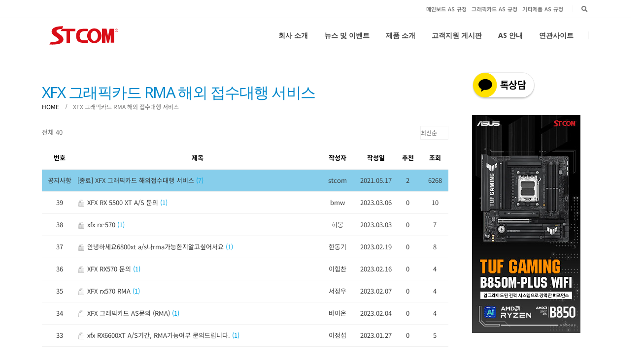

--- FILE ---
content_type: application/javascript
request_url: http://stcom.co.kr/wp-content/themes/porto/js/theme.js?ver=6.1.8
body_size: 44417
content:
/**
 * Porto theme's main JavaScript file
 */

/* Alternatives for old browsers */
if ( !String.prototype.endsWith ) {
	String.prototype.endsWith = function ( search, this_len ) {
		if ( this_len === undefined || this_len > this.length ) {
			this_len = this.length;
		}
		return this.substring( this_len - search.length, this_len ) === search;
	};
}
if ( window.NodeList && !NodeList.prototype.forEach ) {
	NodeList.prototype.forEach = Array.prototype.forEach;
}
if ( !String.prototype.trim ) {
	String.prototype.trim = function () {
		return this.replace( /^[\s\uFEFF\xA0]+|[\s\uFEFF\xA0]+$/g, '' );
	};
}

/* Smart Resize  */
( function ( $, sr ) {
	'use strict';

	// debouncing function from John Hann
	// http://unscriptable.com/index.php/2009/03/20/debouncing-javascript-methods/
	var debounce = function ( func, threshold, execAsap ) {
		var timeout;

		return function debounced() {
			var obj = this, args = arguments;
			function delayed() {
				if ( !execAsap )
					func.apply( obj, args );
				timeout = null;
			}

			if ( timeout && timeout.val )
				theme.deleteTimeout( timeout );
			else if ( execAsap )
				func.apply( obj, args );

			timeout = theme.requestTimeout( delayed, threshold || 100 );
		};
	};
	// smartresize 
	jQuery.fn[ sr ] = function ( fn ) { return fn ? this.on( 'resize', debounce( fn ) ) : this.trigger( sr ); };

} )( jQuery, 'smartresize' );

/* easing */
jQuery.extend( jQuery.easing, {
	def: 'easeOutQuad',
	swing: function ( x, t, b, c, d ) {
		return jQuery.easing[ jQuery.easing.def ]( x, t, b, c, d );
	},
	easeOutQuad: function ( x, t, b, c, d ) {
		return -c * ( t /= d ) * ( t - 2 ) + b;
	},
	easeInOutQuart: function ( x, t, b, c, d ) {
		if ( ( t /= d / 2 ) < 1 ) return c / 2 * t * t * t * t + b;
		return -c / 2 * ( ( t -= 2 ) * t * t * t - 2 ) + b;
	},
	easeOutQuint: function ( x, t, b, c, d ) {
		return c * ( ( t = t / d - 1 ) * t * t * t * t + 1 ) + b;
	}
} );

( function ( $ ) {

	/**
	 * Copyright 2012, Digital Fusion
	 * Licensed under the MIT license.
	 * http://teamdf.com/jquery-plugins/license/
	 *
	 * @author Sam Sehnert
	 * @desc A small plugin that checks whether elements are within
	 *       the user visible viewport of a web browser.
	 *       only accounts for vertical position, not horizontal.
	 */
	$.fn.visible = function ( partial, hidden, direction, container ) {

		if ( this.length < 1 )
			return;

		var $t = this.length > 1 ? this.eq( 0 ) : this,
			isContained = typeof container !== 'undefined' && container !== null,
			$w = isContained ? $( container ) : $( window ),
			wPosition = isContained ? $w.position() : 0,
			t = $t.get( 0 ),
			vpWidth = $w.outerWidth(),
			vpHeight = $w.outerHeight(),
			direction = ( direction ) ? direction : 'both',
			clientSize = hidden === true ? t.offsetWidth * t.offsetHeight : true;

		if ( typeof t.getBoundingClientRect === 'function' ) {

			// Use this native browser method, if available.
			var rec = t.getBoundingClientRect(),
				tViz = isContained ?
					rec.top - wPosition.top >= 0 && rec.top < vpHeight + wPosition.top :
					rec.top >= 0 && rec.top < vpHeight,
				bViz = isContained ?
					rec.bottom - wPosition.top > 0 && rec.bottom <= vpHeight + wPosition.top :
					rec.bottom > 0 && rec.bottom <= vpHeight,
				lViz = isContained ?
					rec.left - wPosition.left >= 0 && rec.left < vpWidth + wPosition.left :
					rec.left >= 0 && rec.left < vpWidth,
				rViz = isContained ?
					rec.right - wPosition.left > 0 && rec.right < vpWidth + wPosition.left :
					rec.right > 0 && rec.right <= vpWidth,
				vVisible = partial ? tViz || bViz : tViz && bViz,
				hVisible = partial ? lViz || rViz : lViz && rViz;

			if ( direction === 'both' )
				return clientSize && vVisible && hVisible;
			else if ( direction === 'vertical' )
				return clientSize && vVisible;
			else if ( direction === 'horizontal' )
				return clientSize && hVisible;
		} else {

			var viewTop = isContained ? 0 : wPosition,
				viewBottom = viewTop + vpHeight,
				viewLeft = $w.scrollLeft(),
				viewRight = viewLeft + vpWidth,
				position = $t.position(),
				_top = position.top,
				_bottom = _top + $t.height(),
				_left = position.left,
				_right = _left + $t.width(),
				compareTop = partial === true ? _bottom : _top,
				compareBottom = partial === true ? _top : _bottom,
				compareLeft = partial === true ? _right : _left,
				compareRight = partial === true ? _left : _right;

			if ( direction === 'both' )
				return !!clientSize && ( ( compareBottom <= viewBottom ) && ( compareTop >= viewTop ) ) && ( ( compareRight <= viewRight ) && ( compareLeft >= viewLeft ) );
			else if ( direction === 'vertical' )
				return !!clientSize && ( ( compareBottom <= viewBottom ) && ( compareTop >= viewTop ) );
			else if ( direction === 'horizontal' )
				return !!clientSize && ( ( compareRight <= viewRight ) && ( compareLeft >= viewLeft ) );
		}
	};

} )( jQuery );

/*
 Name: Porto Theme Javascript
 Writtern By: P-THEMES
 Javascript Version: 1.2
 */

// Theme
window.theme = {};

// Configuration
( function ( theme, $ ) {
	'use strict';

	theme = theme || {};

	$.extend( theme, {

		rtl: js_porto_vars.rtl == '1' ? true : false,
		rtl_browser: $( 'html' ).hasClass( 'browser-rtl' ),

		ajax_url: js_porto_vars.ajax_url,
		request_error: js_porto_vars.request_error,

		change_logo: js_porto_vars.change_logo == '1' ? true : false,

		show_sticky_header: js_porto_vars.show_sticky_header == '1' ? true : false,
		show_sticky_header_tablet: js_porto_vars.show_sticky_header_tablet == '1' ? true : false,
		show_sticky_header_mobile: js_porto_vars.show_sticky_header_mobile == '1' ? true : false,

		category_ajax: js_porto_vars.category_ajax == '1' ? true : false,
		prdctfltr_ajax: js_porto_vars.prdctfltr_ajax == '1' ? true : false,

		container_width: parseInt( js_porto_vars.container_width ),
		grid_gutter_width: parseInt( js_porto_vars.grid_gutter_width ),
		screen_lg: parseInt( js_porto_vars.screen_lg ),
		slider_loop: js_porto_vars.slider_loop == '1' ? true : false,
		slider_autoplay: js_porto_vars.slider_autoplay == '1' ? true : false,
		slider_autoheight: js_porto_vars.slider_autoheight == '1' ? true : false,
		slider_speed: js_porto_vars.slider_speed ? js_porto_vars.slider_speed : 5000,
		slider_nav: js_porto_vars.slider_nav == '1' ? true : false,
		slider_nav_hover: js_porto_vars.slider_nav_hover == '1' ? true : false,
		slider_margin: js_porto_vars.slider_margin == '1' ? 40 : 0,
		slider_dots: js_porto_vars.slider_dots == '1' ? true : false,
		slider_animatein: js_porto_vars.slider_animatein ? js_porto_vars.slider_animatein : '',
		slider_animateout: js_porto_vars.slider_animateout ? js_porto_vars.slider_animateout : '',
		product_thumbs_count: js_porto_vars.product_thumbs_count ? js_porto_vars.product_thumbs_count : 4,
		product_zoom: js_porto_vars.product_zoom == '1' ? true : false,
		product_zoom_mobile: js_porto_vars.product_zoom_mobile == '1' ? true : false,
		product_image_popup: js_porto_vars.product_image_popup == '1' ? 'fadeOut' : false,

		owlConfig: {
			rtl: js_porto_vars.rtl == '1' ? true : false,
			loop: js_porto_vars.slider_loop == '1' ? true : false,
			autoplay: js_porto_vars.slider_autoplay == '1' ? true : false,
			autoHeight: js_porto_vars.slider_autoheight == '1' ? true : false,
			autoplayTimeout: js_porto_vars.slider_speed ? js_porto_vars.slider_speed : 7000,
			autoplayHoverPause: true,
			lazyLoad: true,
			nav: js_porto_vars.slider_nav == '1' ? true : false,
			navText: [ "", "" ],
			dots: js_porto_vars.slider_dots == '1' ? true : false,
			stagePadding: ( js_porto_vars.slider_nav_hover != '1' && js_porto_vars.slider_margin == '1' ) ? 40 : 0,
			animateOut: js_porto_vars.slider_animateout ? js_porto_vars.slider_animateout : '',
			animateIn: js_porto_vars.slider_animatein ? js_porto_vars.slider_animatein : ''
		},

		sticky_nav_height: 0,

		is_device_mobile: /(android|bb\d+|meego).+mobile|avantgo|bada\/|blackberry|blazer|compal|elaine|fennec|hiptop|iemobile|ip(hone|od)|iris|kindle|lge |maemo|midp|mmp|mobile.+firefox|netfront|opera m(ob|in)i|palm( os)?|phone|p(ixi|re)\/|plucker|pocket|psp|series(4|6)0|symbian|treo|up\.(browser|link)|vodafone|wap|windows (ce|phone)|xda|xiino/i.test( navigator.userAgent || navigator.vendor || window.opera ) || /1207|6310|6590|3gso|4thp|50[1-6]i|770s|802s|a wa|abac|ac(er|oo|s\-)|ai(ko|rn)|al(av|ca|co)|amoi|an(ex|ny|yw)|aptu|ar(ch|go)|as(te|us)|attw|au(di|\-m|r |s )|avan|be(ck|ll|nq)|bi(lb|rd)|bl(ac|az)|br(e|v)w|bumb|bw\-(n|u)|c55\/|capi|ccwa|cdm\-|cell|chtm|cldc|cmd\-|co(mp|nd)|craw|da(it|ll|ng)|dbte|dc\-s|devi|dica|dmob|do(c|p)o|ds(12|\-d)|el(49|ai)|em(l2|ul)|er(ic|k0)|esl8|ez([4-7]0|os|wa|ze)|fetc|fly(\-|_)|g1 u|g560|gene|gf\-5|g\-mo|go(\.w|od)|gr(ad|un)|haie|hcit|hd\-(m|p|t)|hei\-|hi(pt|ta)|hp( i|ip)|hs\-c|ht(c(\-| |_|a|g|p|s|t)|tp)|hu(aw|tc)|i\-(20|go|ma)|i230|iac( |\-|\/)|ibro|idea|ig01|ikom|im1k|inno|ipaq|iris|ja(t|v)a|jbro|jemu|jigs|kddi|keji|kgt( |\/)|klon|kpt |kwc\-|kyo(c|k)|le(no|xi)|lg( g|\/(k|l|u)|50|54|\-[a-w])|libw|lynx|m1\-w|m3ga|m50\/|ma(te|ui|xo)|mc(01|21|ca)|m\-cr|me(rc|ri)|mi(o8|oa|ts)|mmef|mo(01|02|bi|de|do|t(\-| |o|v)|zz)|mt(50|p1|v )|mwbp|mywa|n10[0-2]|n20[2-3]|n30(0|2)|n50(0|2|5)|n7(0(0|1)|10)|ne((c|m)\-|on|tf|wf|wg|wt)|nok(6|i)|nzph|o2im|op(ti|wv)|oran|owg1|p800|pan(a|d|t)|pdxg|pg(13|\-([1-8]|c))|phil|pire|pl(ay|uc)|pn\-2|po(ck|rt|se)|prox|psio|pt\-g|qa\-a|qc(07|12|21|32|60|\-[2-7]|i\-)|qtek|r380|r600|raks|rim9|ro(ve|zo)|s55\/|sa(ge|ma|mm|ms|ny|va)|sc(01|h\-|oo|p\-)|sdk\/|se(c(\-|0|1)|47|mc|nd|ri)|sgh\-|shar|sie(\-|m)|sk\-0|sl(45|id)|sm(al|ar|b3|it|t5)|so(ft|ny)|sp(01|h\-|v\-|v )|sy(01|mb)|t2(18|50)|t6(00|10|18)|ta(gt|lk)|tcl\-|tdg\-|tel(i|m)|tim\-|t\-mo|to(pl|sh)|ts(70|m\-|m3|m5)|tx\-9|up(\.b|g1|si)|utst|v400|v750|veri|vi(rg|te)|vk(40|5[0-3]|\-v)|vm40|voda|vulc|vx(52|53|60|61|70|80|81|83|85|98)|w3c(\-| )|webc|whit|wi(g |nc|nw)|wmlb|wonu|x700|yas\-|your|zeto|zte\-/i.test( ( navigator.userAgent || navigator.vendor || window.opera ).substr( 0, 4 ) ),

		getScrollbarWidth: function () {
			// thx David
			if ( this.scrollbarSize === undefined ) {
				var scrollDiv = document.createElement( "div" );
				scrollDiv.style.cssText = 'width: 99px; height: 99px; overflow: scroll; position: absolute; top: -9999px;';
				document.body.appendChild( scrollDiv );
				this.scrollbarSize = scrollDiv.offsetWidth - scrollDiv.clientWidth;
				document.body.removeChild( scrollDiv );
			}
			return this.scrollbarSize;
		},

		isTablet: function () {
			if ( window.innerWidth < 992 )
				return true;
			return false;
		},

		isMobile: function () {
			if ( window.innerWidth <= 480 )
				return true;
			return false;
		},

		refreshVCContent: function ( $elements ) {
			if ( $elements || $( document.body ).hasClass( 'elementor-page' ) ) {
				$( window ).trigger( 'resize' );
			}
			theme.refreshStickySidebar( true );

			if ( typeof window.vc_js == 'function' )
				window.vc_js();

			$( document.body ).trigger( 'porto_refresh_vc_content', [ $elements ] );
		},

		adminBarHeight: function () {
			var obj = document.getElementById( 'wpadminbar' );
			if ( obj && obj.offsetHeight && window.innerWidth > 600 ) {
				return obj.offsetHeight;
			}

			return 0;
		},

		refreshStickySidebar: function ( timeout ) {
			var $sticky_sidebar = $( '.sidebar [data-plugin-sticky]' );
			if ( $sticky_sidebar.get( 0 ) ) {
				if ( timeout ) {
					theme.requestTimeout( function () {
						$sticky_sidebar.trigger( 'recalc.pin' );
					}, 400 );
				} else {
					$sticky_sidebar.trigger( 'recalc.pin' );
				}
			}
		},

		scrolltoContainer: function ( $container, timeout ) {
			if ( $container.get( 0 ) ) {
				if ( window.innerWidth < 992 ) {
					$( '.sidebar-overlay' ).click();
				}
				if ( !timeout ) {
					timeout = 600;
				}
				$( 'html, body' ).stop().animate( {
					scrollTop: $container.offset().top - theme.StickyHeader.sticky_height - theme.adminBarHeight() - theme.sticky_nav_height - 18
				}, timeout, 'easeOutQuad' );
			}
		},

		requestFrame: function ( fn ) {
			var handler = window.requestAnimationFrame || window.webkitRequestAnimationFrame || window.mozRequestAnimationFrame;
			if ( !handler ) {
				return setTimeout( fn, 1000 / 60 );
			}
			var rt = new Object()
			rt.val = handler( fn );
			return rt;
		},

		requestTimeout: function ( fn, delay ) {
			var handler = window.requestAnimationFrame || window.webkitRequestAnimationFrame || window.mozRequestAnimationFrame;
			if ( !handler ) {
				return setTimeout( fn, delay );
			}
			var start, rt = new Object();

			function loop( timestamp ) {
				if ( !start ) {
					start = timestamp;
				}
				var progress = timestamp - start;
				progress >= delay ? fn.call() : rt.val = handler( loop );
			};

			rt.val = handler( loop );
			return rt;
		},

		deleteTimeout: function ( timeoutID ) {
			if ( !timeoutID ) {
				return;
			}
			var handler = window.cancelAnimationFrame || window.webkitCancelAnimationFrame || window.mozCancelAnimationFrame;
			if ( !handler ) {
				return clearTimeout( timeoutID );
			}
			if ( timeoutID.val ) {
				return handler( timeoutID.val );
			}
		}
	} );

} ).apply( this, [ window.theme, jQuery ] );

/* browser select */
( function ( $ ) {
	'use strict';
	$.extend( {

		browserSelector: function () {

			// Touch
			var hasTouch = 'ontouchstart' in window || navigator.msMaxTouchPoints;

			var u = navigator.userAgent,
				ua = u.toLowerCase(),
				is = function ( t ) {
					return ua.indexOf( t ) > -1;
				},
				g = 'gecko',
				w = 'webkit',
				s = 'safari',
				o = 'opera',
				h = document.documentElement,
				b = [ ( !( /opera|webtv/i.test( ua ) ) && /msie\s(\d)/.test( ua ) ) ? ( 'ie ie' + parseFloat( navigator.appVersion.split( "MSIE" )[ 1 ] ) ) : is( 'firefox/2' ) ? g + ' ff2' : is( 'firefox/3.5' ) ? g + ' ff3 ff3_5' : is( 'firefox/3' ) ? g + ' ff3' : is( 'gecko/' ) ? g : is( 'opera' ) ? o + ( /version\/(\d+)/.test( ua ) ? ' ' + o + RegExp.jQuery1 : ( /opera(\s|\/)(\d+)/.test( ua ) ? ' ' + o + RegExp.jQuery2 : '' ) ) : is( 'konqueror' ) ? 'konqueror' : is( 'chrome' ) ? w + ' chrome' : is( 'iron' ) ? w + ' iron' : is( 'applewebkit/' ) ? w + ' ' + s + ( /version\/(\d+)/.test( ua ) ? ' ' + s + RegExp.jQuery1 : '' ) : is( 'mozilla/' ) ? g : '', is( 'j2me' ) ? 'mobile' : is( 'iphone' ) ? 'iphone' : is( 'ipod' ) ? 'ipod' : is( 'mac' ) ? 'mac' : is( 'darwin' ) ? 'mac' : is( 'webtv' ) ? 'webtv' : is( 'win' ) ? 'win' : is( 'freebsd' ) ? 'freebsd' : ( is( 'x11' ) || is( 'linux' ) ) ? 'linux' : '', 'js' ];

			var c = b.join( ' ' );

			if ( theme.is_device_mobile ) {
				c += ' mobile';
			}

			if ( hasTouch ) {
				c += ' touch';
			}

			h.className += ' ' + c;

			// IE11 Detect
			var isIE11 = !( window.ActiveXObject ) && "ActiveXObject" in window;

			if ( isIE11 ) {
				$( 'html' ).removeClass( 'gecko' ).addClass( 'ie ie11' );
				return;
			}
		}

	} );

	$.browserSelector();

} )( jQuery );

// Appear
( function () {
	var checks = [],
		timerId = false,
		one,
		a, b, o, x, y, ax, ay,
		retryCounter = 0,
		has_event = false;

	var checkAll = function () {
		if ( !checks.length ) {
			if ( retryCounter > 10 ) {
				window.removeEventListener( 'scroll', checkAll );
				window.removeEventListener( 'resize', checkAll );
			}
			retryCounter++;
		} else {
			for ( var i = checks.length; i--; ) {
				one = checks[ i ];
				a = window.pageXOffset;
				b = window.pageYOffset;
				o = one.el.getBoundingClientRect();
				x = o.left + a;
				y = o.top + b;
				ax = one.options.accX;
				ay = one.options.accY;

				if ( y + o.height + ay >= b &&
					y <= b + window.innerHeight + ay &&
					x + o.width + ax >= a &&
					x <= a + window.innerWidth + ax ) {

					one.fn.call( one.el, one.data );
					checks.splice( i, 1 );
				}
			}
		}
		timerId = false;
	};

	window.theme.appear = function ( el, fn, options ) {
		var settings = {
			data: undefined,
			accX: 0,
			accY: 0
		};

		if ( options ) {
			options.data && ( settings.data = options.data );
			options.accX && ( settings.accX = options.accX );
			options.accY && ( settings.accY = options.accY );
		}

		checks.push( { el: el, fn: fn, options: settings } );
		if ( !timerId ) {
			timerId = theme.requestTimeout( checkAll, 100 );
		}

		if ( !has_event ) {
			jQuery( document.body ).on( 'appear_refresh', checkAll );
			window.addEventListener( 'scroll', checkAll, { passive: true } );
			window.addEventListener( 'resize', checkAll );
			has_event = true;
		}
	}
} )();


// Animated Letters
(function(theme, $) {

	theme = theme || {};

	var instanceName = '__animatedLetters';

	var PluginAnimatedLetters = function($el, opts) {
		return this.initialize($el, opts);
	};

	PluginAnimatedLetters.defaults = {
		animationName: 'typeWriter',
		animationSpeed: 50,
		startDelay: 500,
		minWindowWidth: 768,
		letterClass: ''
	};

	PluginAnimatedLetters.prototype = {
		initialize: function($el, opts) {
			if ($el.data(instanceName)) {
				return this;
			}

			var self = this;

			this.$el = $el;
			this.initialText = $el.text();

			this
				.setData()
				.setOptions(opts)
				.build()
				.events();

			return this;
		},

		setData: function() {
			this.$el.data(instanceName, this);

			return this;
		},

		setOptions: function(opts) {
			this.options = $.extend(true, {}, PluginAnimatedLetters.defaults, opts, {
				wrapper: this.$el
			});

			return this;
		},

		build: function() {
			var self    = this,
				letters = self.$el.text().split('');

			if( $(window).width() < self.options.minWindowWidth ) {
				self.$el.addClass('initialized');
				return this;
			}

			if( self.options.firstLoadNoAnim ) {
				self.$el.css({
					visibility: 'visible'
				});

				// Inside Carousel
				if( self.$el.closest('.owl-carousel').get(0) ) {
					setTimeout(function(){
						self.$el.closest('.owl-carousel').on('change.owl.carousel', function(){
							self.options.firstLoadNoAnim = false;
							self.build();
						});
					}, 500);
				}

				return this;
			}

			// Add class to show
			self.$el.addClass('initialized');

			// Set Min Height to avoid flicking issues
			self.setMinHeight();

			self.$el.text('');

			if( self.options.animationName == 'typeWriter' ) {
				self.$el.append( '<span class="letters-wrapper"></span><span class="typeWriter"></pre>' );

				var index = 0;
				var timeout = function(){
					var st = setTimeout(function(){
						var letter = letters[index];
						
						self.$el.find('.letters-wrapper').append( '<span class="letter '+ ( self.options.letterClass ? self.options.letterClass + ' ' : '' ) +'">' + letter + '</span>' );

						index++;
						timeout();
					}, self.options.animationSpeed);

					if( index >= letters.length ) {
						clearTimeout(st);
					}
				};
				timeout();
			} else {
				setTimeout(function(){
					for( var i = 0; i < letters.length; i++ ) {
						var letter = letters[i];
						
						self.$el.append( '<span class="letter '+ ( self.options.letterClass ? self.options.letterClass + ' ' : '' ) + self.options.animationName +' animated" style="animation-delay: '+ ( i * self.options.animationSpeed ) +'ms;">' + letter + '</span>' );
	
					}
				}, self.options.startDelay);
			}

			return this;
		},

		setMinHeight: function() {
			var self = this;

			// if it's inside carousel
			if( self.$el.closest('.owl-carousel').get(0) ) {
				self.$el.closest('.owl-carousel').addClass('d-block');
				self.$el.css( 'min-height', self.$el.height() );
				self.$el.closest('.owl-carousel').removeClass('d-block');
			} else {
				self.$el.css( 'min-height', self.$el.height() );
			}

			return this;
		},

		destroy: function() {
			var self = this;

			self.$el
				.html( self.initialText )
				.css( 'min-height', '' );

			return this;
		},

		events: function() {
			var self = this;

			// Destroy
			self.$el.on('animated.letters.destroy', function(){
				self.destroy();
			});

			// Initialize
			self.$el.on('animated.letters.initialize', function(){
				self.build();
			});

			return this;
		}
	};

	// expose to scope
	$.extend(theme, {
		PluginAnimatedLetters: PluginAnimatedLetters
	});

	// jquery plugin
	$.fn.themePluginAnimatedLetters = function(opts) {
		return this.map(function() {
			var $this = $(this);

			if ($this.data(instanceName)) {
				return $this.data(instanceName);
			} else {
				return new PluginAnimatedLetters($this, opts);
			}

		});
	}

}).apply(this, [window.theme, jQuery]);

// Accordion
( function ( theme, $ ) {
	'use strict';

	theme = theme || {};
	var instanceName = '__accordion';
	var Accordion = function ( $el, opts ) {
		return this.initialize( $el, opts );
	};
	Accordion.defaults = {
	};
	Accordion.prototype = {
		initialize: function ( $el, opts ) {
			if ( $el.data( instanceName ) ) {
				return this;
			}

			this.$el = $el;

			this
				.setData()
				.setOptions( opts )
				.build();

			return this;
		},

		setData: function () {
			this.$el.data( instanceName, this );
			return this;
		},

		setOptions: function ( opts ) {
			this.options = $.extend( true, {}, Accordion.defaults, opts, {
				wrapper: this.$el
			} );

			return this;
		},

		build: function () {
			if ( !( $.isFunction( $.fn.collapse ) ) ) {
				return this;
			}

			var $el = this.options.wrapper,
				$collapse = $el.find( '.collapse' ),
				collapsible = $el.data( 'collapsible' ),
				active_num = $el.data( 'active-tab' );

			if ( $collapse.length > 0 ) {
				if ( $el.data( 'use-accordion' ) && 'yes' == $el.data( 'use-accordion' ) ) {
					$el.find( '.collapse' ).attr( 'data-parent', '#' + $el.attr( 'id' ) );
				}
				if ( collapsible == 'yes' ) {
					$collapse.collapse( { toggle: false, parent: '#' + $el.attr( 'id' ) } );
				} else if ( !isNaN( active_num ) && active_num == parseInt( active_num ) && $el.find( '.collapse' ).length > active_num ) {
					$el.find( '.collapse' ).collapse( { toggle: false, parent: '#' + $el.attr( 'id' ) } );
					$el.find( '.collapse' ).eq( active_num - 1 ).collapse( 'toggle' );
				} else {
					$el.find( '.collapse' ).collapse( { parent: '#' + $el.attr( 'id' ) } );
				}
			}

			return this;
		}
	};

	// expose to scope
	$.extend( theme, {
		Accordion: Accordion
	} );

	// jquery plugin
	$.fn.themeAccordion = function ( opts ) {
		return this.map( function () {
			var $this = $( this );

			if ( $this.data( instanceName ) ) {
				return $this.data( instanceName );
			} else {
				return new theme.Accordion( $this, opts );
			}

		} );
	};

} ).apply( this, [ window.theme, jQuery ] );


// Accordion Menu
( function ( theme, $ ) {

	'use strict';

	theme = theme || {};

	var instanceName = '__accordionMenu';

	var AccordionMenu = function ( $el, opts ) {
		return this.initialize( $el, opts );
	};

	AccordionMenu.defaults = {

	};

	AccordionMenu.prototype = {
		initialize: function ( $el, opts ) {
			if ( $el.data( instanceName ) ) {
				return this;
			}

			this.$el = $el;

			this
				.setData()
				.setOptions( opts )
				.build();

			return this;
		},

		setData: function () {
			this.$el.data( instanceName, this );

			return this;
		},

		setOptions: function ( opts ) {
			this.options = $.extend( true, {}, AccordionMenu.defaults, opts, {
				wrapper: this.$el
			} );

			return this;
		},

		build: function () {
			var self = this,
				$el = this.options.wrapper;

			$el.find( 'li.menu-item.active' ).each( function () {
				var $this = $( this );

				if ( $this.find( '> .arrow' ).get( 0 ) )
					$this.find( '> .arrow' ).click();
			} );

			$el.find( '.arrow' ).on( 'click', function () {
				var $this = $( this ),
					$parent = $this.closest( 'li' );
				if ( typeof self.options.open_one != 'undefined' ) {
					$parent.siblings( '.open' ).children( '.arrow' ).next().hide();
					$parent.siblings( '.open' ).removeClass( 'open' );
					$this.next().stop().toggle();
				} else {
					$this.next().stop().slideToggle();
				}
				if ( $parent.hasClass( 'open' ) ) {
					$parent.removeClass( 'open' );
				} else {
					$parent.addClass( 'open' );
				}
			} );

			return this;
		}
	};

	// expose to scope
	$.extend( theme, {
		AccordionMenu: AccordionMenu
	} );

	// jquery plugin
	$.fn.themeAccordionMenu = function ( opts ) {
		return this.map( function () {
			var $this = $( this );

			if ( $this.data( instanceName ) ) {
				return $this.data( instanceName );
			} else {
				return new theme.AccordionMenu( $this, opts );
			}

		} );
	};

} ).apply( this, [ window.theme, jQuery ] );

// Lazyload Menu
( function ( theme, $ ) {

	'use strict';

	theme = theme || {};

	// expose to scope
	$.extend( theme, {
		lazyload_menu: function ( $el, menu_type ) {
			if ( !js_porto_vars.lazyload_menu ) {
				return;
			}
			if ( menu_type ) {
				$.post(
					window.location.href, {
					action: 'porto_lazyload_menu',
					menu_type: menu_type,
					nonce: js_porto_vars.porto_nonce
				},
					function ( data ) {
						if ( data ) {
							var $data = $( data );
							if ( 'mobile_menu' != menu_type ) {
								$el.each( function ( i ) {
									var $menu = $( this ),
										$main_menu = $data.children( '.mega-menu, .sidebar-menu' ).eq( i );
									$menu.children( 'li.menu-item-has-children' ).each( function ( index ) {
										var popup = $main_menu.children( 'li.menu-item-has-children' ).eq( index ).children( '.popup, .sub-menu' );
										if ( popup.hasClass( 'popup' ) ) {
											popup = popup.children( '.inner' );
										}
										if ( popup.length ) {
											if ( $( this ).children( '.popup' ).length ) {
												$( this ).children( '.popup' ).children( '.inner' ).replaceWith( popup );
											} else {
												$( this ).children( '.sub-menu' ).replaceWith( popup );
											}
										}
									} );
									if ( $menu.hasClass( 'mega-menu' ) ) {
										theme.MegaMenu.build( $menu );
									} else {
										if ( $menu.hasClass( 'side-menu-accordion' ) ) {
											$menu.themeAccordionMenu( { 'open_one': true } );
										} else {
											theme.SidebarMenu.build( $menu );
										}
									}
									$menu.addClass( 'sub-ready' );
								} );
							}
							if ( $data.find( '#nav-panel, #side-nav-panel' ).length || 'mobile_menu' == menu_type ) {
								if ( $( '#nav-panel' ).length ) {
									$( '#nav-panel .mobile-nav-wrap' ).replaceWith( $data.find( '.mobile-nav-wrap' ) );
									$( '#nav-panel .accordion-menu' ).themeAccordionMenu();
								} else if ( $( '#side-nav-panel' ).length ) {
									$( '#side-nav-panel' ).replaceWith( $data.find( '.side-nav-panel-close' ).parent() );
									$( '#side-nav-panel .accordion-menu' ).themeAccordionMenu();
								}
							}
						}
					}
				);
			}
		}
	} );

} ).apply( this, [ window.theme, jQuery ] );


// Animate
( function ( theme, $ ) {
	'use strict';

	theme = theme || {};

	var instanceName = '__animate';

	var Animate = function ( $el, opts ) {
		return this.initialize( $el, opts );
	};

	Animate.defaults = {
		accX: 0,
		accY: -120,
		delay: 1,
		duration: 1000
	};

	Animate.prototype = {
		initialize: function ( $el, opts ) {
			if ( $el.data( instanceName ) ) {
				return this;
			}

			this.$el = $el;

			this
				.setData()
				.setOptions( opts )
				.build();

			return this;
		},

		setData: function () {
			this.$el.data( instanceName, true );

			return this;
		},

		setOptions: function ( opts ) {
			this.options = $.extend( true, {}, Animate.defaults, opts, {
				wrapper: this.$el
			} );

			return this;
		},

		build: function () {
			var self = this,
				$el = this.options.wrapper,
				delay = 0,
				duration = 0;

			$el.addClass( 'appear-animation' );

			if ( !$( 'html' ).hasClass( 'no-csstransitions' ) && window.innerWidth > 767 ) {
				var el_obj = $el.get( 0 );

				theme.appear( el_obj, function () {
					delay = Math.abs( $el.data( 'appear-animation-delay' ) ? $el.data( 'appear-animation-delay' ) : self.options.delay );
					if ( delay > 1 ) {
						el_obj.style.animationDelay = delay + 'ms';
					}

					duration = Math.abs( $el.data( 'appear-animation-duration' ) ? $el.data( 'appear-animation-duration' ) : self.options.duration );
					if ( duration != 1000 ) {
						el_obj.style.animationDuration = duration + 'ms';
					}

					if ( $el.find( '.porto-lazyload:not(.lazy-load-loaded)' ).length ) {
						$el.find( '.porto-lazyload:not(.lazy-load-loaded)' ).trigger( 'appear' );
					}
					$el.addClass( $el.data( 'appear-animation' ) + ' appear-animation-visible' );

					/*if (delay) {
						theme.requestTimeout(function() {
							if ($el.find('.porto-lazyload:not(.lazy-load-loaded)').length) {
								$el.find('.porto-lazyload:not(.lazy-load-loaded)').trigger('appear');
							}
							$el.addClass('appear-animation-visible');
						}, delay);
					} else {
						if ($el.find('.porto-lazyload:not(.lazy-load-loaded)').length) {
							$el.find('.porto-lazyload:not(.lazy-load-loaded)').trigger('appear');
						}
						$el.addClass('appear-animation-visible');
					}*/
				}, {
					accX: self.options.accX,
					accY: self.options.accY
				} );

			} else {
				$el.addClass( 'appear-animation-visible' );
			}

			return this;
		}
	};

	// expose to scope
	$.extend( theme, {
		Animate: Animate
	} );

	// jquery plugin
	$.fn.themeAnimate = function ( opts ) {
		return this.map( function () {
			var $this = $( this );

			if ( $this.data( instanceName ) ) {
				return $this;
			} else {
				return new theme.Animate( $this, opts );
			}

		} );
	};

} ).apply( this, [ window.theme, jQuery ] );


// Carousel
( function ( theme, $ ) {
	'use strict';

	theme = theme || {};

	var instanceName = '__carousel';

	var Carousel = function ( $el, opts ) {
		return this.initialize( $el, opts );
	};

	Carousel.defaults = $.extend( {}, {
		loop: true,
		navText: [],
		themeConfig: false,
		lazyLoad: true,
		lg: 0,
		md: 0,
		sm: 0,
		xs: 0,
		single: false,
		rtl: theme.rtl
	} );

	Carousel.prototype = {
		initialize: function ( $el, opts ) {
			if ( $el.data( instanceName ) ) {
				return this;
			}

			this.$el = $el;

			this
				.setData()
				.setOptions( opts )
				.build();

			return this;
		},

		setData: function () {
			this.$el.data( instanceName, true );

			return this;
		},

		setOptions: function ( opts ) {
			if ( ( opts && opts.themeConfig ) || !opts ) {
				this.options = $.extend( true, {}, Carousel.defaults, theme.owlConfig, opts, {
					wrapper: this.$el,
					themeConfig: true
				} );
			} else {
				this.options = $.extend( true, {}, Carousel.defaults, opts, {
					wrapper: this.$el
				} );
			}

			return this;
		},

		calcOwlHeight: function ( $el ) {
			var h = 0;
			$el.find( '.owl-item.active' ).each( function () {
				if ( h < $( this ).height() )
					h = $( this ).height();
			} );
			$el.children( '.owl-stage-outer' ).height( h );
		},

		build: function () {
			if ( !( $.isFunction( $.fn.owlCarousel ) ) ) {
				return this;
			}

			var $el = this.options.wrapper,
				loop = this.options.loop,
				lg = this.options.lg,
				md = this.options.md,
				sm = this.options.sm,
				xs = this.options.xs,
				single = this.options.single,
				zoom = $el.find( '.zoom' ).get( 0 ),
				responsive = {},
				items,
				count = $el.find( '.owl-item' ).length > 0 ? $el.find( '.owl-item:not(.cloned)' ).length : $el.find( '> *' ).length,
				fullscreen = typeof this.options.fullscreen == 'undefined' ? false : this.options.fullscreen,
				// Add default responsive options
				scrollWidth = theme.getScrollbarWidth();


			/*if (fullscreen) {
				$el.children().width(window.innerWidth - theme.getScrollbarWidth());
				$el.children().height($el.closest('.fullscreen-carousel').length ? $el.closest('.fullscreen-carousel').height() : window.innerHeight);
				$el.children().css('max-height', '100%');
				$(window).on('resize', function() {
					$el.find('.owl-item').children().width(window.innerWidth - theme.getScrollbarWidth());
					$el.find('.owl-item').children().height($el.closest('.fullscreen-carousel').length ? $el.closest('.fullscreen-carousel').height() : window.innerHeight);
					$el.find('.owl-item').children().css('max-height', '100%');
				});
			}*/

			if ( single ) {
				items = 1;
			} else if ( typeof this.options.responsive != 'undefined' ) {
				for ( var w in this.options.responsive ) {
					var number_items = Number( this.options.responsive[ w ] );
					responsive[ Number( w ) ] = { items: number_items, loop: ( loop && count >= number_items ) ? true : false };
				}
			} else {
				items = this.options.items ? this.options.items : ( lg ? lg : 1 );
				var isResponsive = ( this.options.xl || lg || md || sm || xs );
				if ( isResponsive ) {
					if ( this.options.xl ) {
						responsive[ 1400 - scrollWidth ] = { items: this.options.xl, loop: ( loop && count > this.options.xl ) ? true : false, mergeFit: this.options.mergeFit };
					} else {
						if ( lg && items > lg + 1 ) {
							responsive[ 1400 - scrollWidth ] = { items: items, loop: ( loop && count > items ) ? true : false, mergeFit: this.options.mergeFit };
							responsive[ theme.screen_lg - scrollWidth ] = { items: lg + 1, loop: ( loop && count > lg + 1 ) ? true : false, mergeFit: this.options.mergeFit };
						}
					}
					if ( typeof responsive[ theme.screen_lg - scrollWidth ] == 'undefined' ) {
						responsive[ theme.screen_lg - scrollWidth ] = { items: items, loop: ( loop && count > items ) ? true : false, mergeFit: this.options.mergeFit };
					}
					if ( lg ) responsive[ 992 - scrollWidth ] = { items: lg, loop: ( loop && count > lg ) ? true : false, mergeFit: this.options.mergeFit_lg };
					if ( md ) responsive[ 768 - scrollWidth ] = { items: md, loop: ( loop && count > md ) ? true : false, mergeFit: this.options.mergeFit_md };
					if ( sm ) {
						responsive[ 576 - scrollWidth ] = { items: sm, loop: ( loop && count > sm ) ? true : false, mergeFit: this.options.mergeFit_sm };
					} else {
						responsive[ 576 - scrollWidth ] = { items: 1, mergeFit: false };
					}
					if ( xs ) {
						responsive[ 0 ] = { items: xs, loop: ( loop && count > xs ) ? true : false, mergeFit: this.options.mergeFit_xs };
					} else {
						responsive[ 0 ] = { items: 1 };
					}
				}
			}

			if ( !$el.hasClass( 'show-nav-title' ) && this.options.themeConfig && theme.slider_nav && theme.slider_nav_hover ) {
				$el.addClass( 'show-nav-hover' );
			}

			this.options = $.extend( true, {}, this.options, {
				items: items,
				loop: ( loop && count > items ) ? true : false,
				responsive: responsive,
				onInitialized: function () {
					if ( $el.hasClass( 'stage-margin' ) ) {
						$el.find( '.owl-stage-outer' ).css( {
							'margin-left': this.options.stagePadding,
							'margin-right': this.options.stagePadding
						} );
					}
					var heading_cls = '.porto-u-heading, .vc_custom_heading, .slider-title, .elementor-widget-heading, .porto-heading';
					if ( $el.hasClass( 'show-dots-title' ) && ( $el.prev( heading_cls ).length || $el.closest( '.slider-wrapper' ).prev( heading_cls ).length || $el.closest( '.porto-recent-posts' ).prev( heading_cls ).length || $el.closest( '.elementor-widget-porto_recent_posts, .elementor-section' ).prev( heading_cls ).length ) ) {
						var $obj = $el.prev( heading_cls );
						if ( !$obj.length ) {
							$obj = $el.closest( '.slider-wrapper' ).prev( heading_cls );
						}
						if ( !$obj.length ) {
							$obj = $el.closest( '.porto-recent-posts' ).prev( heading_cls );
						}
						if ( !$obj.length ) {
							$obj = $el.closest( '.elementor-widget-porto_recent_posts, .elementor-section' ).prev( heading_cls );
						}
						try {
							var innerWidth = $obj.addClass( 'w-auto' ).css( 'display', 'inline-block' ).width();
							$obj.removeClass( 'w-auto' ).css( 'display', '' );
							if ( innerWidth + 15 + $el.find( '.owl-dots' ).width() <= $obj.width() ) {
								$el.find( '.owl-dots' ).css( 'left', innerWidth + 15 + ( $el.width() - $obj.width() ) / 2 );
								$el.find( '.owl-dots' ).css( 'top', -1 * $obj.height() / 2 - parseInt( $obj.css( 'margin-bottom' ) ) - $el.find( '.owl-dots' ).height() / 2 + 2 );
							} else {
								$el.find( '.owl-dots' ).css( 'position', 'static' );
							}
						} catch ( e ) { }
					}
				},
				touchDrag: ( count == 1 ) ? false : true,
				mouseDrag: ( count == 1 ) ? false : true
			} );

			// Auto Height Fixes
			if ( this.options.autoHeight ) {
				var thisobj = this;
				$( window ).on( 'resize', function () {
					thisobj.calcOwlHeight( $el );
				} );

				$( window ).on( 'load', function () {
					thisobj.calcOwlHeight( $el );
				} );
			}

			var links = false;
			if ( zoom ) {
				links = [];
				var i = 0;

				$el.find( '.zoom' ).each( function () {
					var slide = {},
						$zoom = $( this );

					slide.src = $zoom.data( 'src' );
					slide.title = $zoom.data( 'title' );
					links[ i ] = slide;
					$zoom.data( 'index', i );
					i++;
				} );
			}

			if ( $el.hasClass( 'show-nav-title' ) ) {
				this.options.stagePadding = 0;
			} else {
				if ( this.options.themeConfig && theme.slider_nav && theme.slider_nav_hover )
					$el.addClass( 'show-nav-hover' );
				if ( this.options.themeConfig && !theme.slider_nav_hover && theme.slider_margin )
					$el.addClass( 'stage-margin' );
			}
			$el.owlCarousel( this.options );

			if ( zoom && links ) {
				$el.on( 'click', '.zoom', function ( e ) {
					e.preventDefault();
					if ( $.fn.magnificPopup ) {
						$.magnificPopup.close();
						$.magnificPopup.open( $.extend( true, {}, theme.mfpConfig, {
							items: links,
							gallery: {
								enabled: true
							},
							type: 'image'
						} ), $( this ).data( 'index' ) );
					}
					return false;
				} );
			}

			return this;
		}
	};

	// expose to scope
	$.extend( theme, {
		Carousel: Carousel
	} );

	// jquery plugin
	$.fn.themeCarousel = function ( opts, zoom ) {
		return this.map( function () {
			var $this = $( this );

			if ( $this.data( instanceName ) ) {
				return $this;
			} else {
				return new theme.Carousel( $this, opts, zoom );
			}

		} );
	};

} ).apply( this, [ window.theme, jQuery ] );


// Chart Circular
( function ( theme, $ ) {
	'use strict';

	theme = theme || {};

	var instanceName = '__chartCircular';

	var ChartCircular = function ( $el, opts ) {
		return this.initialize( $el, opts );
	};

	ChartCircular.defaults = {
		accX: 0,
		accY: -150,
		delay: 1,
		barColor: '#0088CC',
		trackColor: '#f2f2f2',
		scaleColor: false,
		scaleLength: 5,
		lineCap: 'round',
		lineWidth: 13,
		size: 175,
		rotate: 0,
		animate: ( {
			duration: 2500,
			enabled: true
		} )
	};

	ChartCircular.prototype = {
		initialize: function ( $el, opts ) {
			if ( $el.data( instanceName ) ) {
				return this;
			}

			this.$el = $el;

			this
				.setData()
				.setOptions( opts )
				.build();

			return this;
		},

		setData: function () {
			this.$el.data( instanceName, this );

			return this;
		},

		setOptions: function ( opts ) {
			this.options = $.extend( true, {}, ChartCircular.defaults, opts, {
				wrapper: this.$el
			} );

			return this;
		},

		build: function () {
			if ( !( $.isFunction( $.fn.easyPieChart ) ) ) {
				return this;
			}

			var self = this,
				$el = this.options.wrapper,
				value = this.options.percentValue ? parseInt( this.options.percentValue ) : parseInt( $el.attr( 'data-percent' ), 10 ),
				percentEl = $el.find( '.percent' );

			if ( !value ) value = 1;
			var labelValue = this.options.labelValue ? parseInt( this.options.labelValue, 10 ) : value;

			$.extend( true, self.options, {
				onStep: function ( from, to, currentValue ) {
					percentEl.html( parseInt( labelValue * currentValue / value ) );
				}
			} );

			$el.attr( 'data-percent', 0 );

			theme.appear( $el.get( 0 ), function () {

				$el.easyPieChart( self.options );

				var handler;
				if ( Number( self.options.delay ) <= 1000 / 60 ) {
					handler = theme.requestFrame;
				} else {
					handler = theme.requestTimeout;
				}

				handler( function () {
					if ( $el.data( 'easyPieChart' ) ) {
						$el.data( 'easyPieChart' ).update( value );
						$el.attr( 'data-percent', value );
					}
				}, self.options.delay );

			}, {
				accX: self.options.accX,
				accY: self.options.accY
			} );

			return this;
		}
	};

	// expose to scope
	$.extend( theme, {
		ChartCircular: ChartCircular
	} );

	// jquery plugin
	$.fn.themeChartCircular = function ( opts ) {
		return this.map( function () {
			var $this = $( this );

			if ( $this.data( instanceName ) ) {
				return $this.data( instanceName );
			} else {
				return new theme.ChartCircular( $this, opts );
			}

		} );
	};

} ).apply( this, [ window.theme, jQuery ] );


// Fit Video
( function ( theme, $ ) {
	'use strict';

	theme = theme || {};

	var instanceName = '__fitVideo';

	var FitVideo = function ( $el, opts ) {
		return this.initialize( $el, opts );
	};

	FitVideo.defaults = {

	};

	FitVideo.prototype = {
		initialize: function ( $el, opts ) {
			if ( $el.data( instanceName ) ) {
				return this;
			}

			this.$el = $el;

			this
				.setData()
				.setOptions( opts )
				.build();

			return this;
		},

		setData: function () {
			this.$el.data( instanceName, this );

			return this;
		},

		setOptions: function ( opts ) {
			this.options = $.extend( true, {}, FitVideo.defaults, opts, {
				wrapper: this.$el
			} );

			return this;
		},

		build: function () {
			if ( !( $.isFunction( $.fn.fitVids ) ) ) {
				return this;
			}

			var $el = this.options.wrapper;

			$el.fitVids();
			$( window ).on( 'resize', function () {
				$el.fitVids();
			} );

			return this;
		}
	};

	// expose to scope
	$.extend( theme, {
		FitVideo: FitVideo
	} );

	// jquery plugin
	$.fn.themeFitVideo = function ( opts ) {
		return this.map( function () {
			var $this = $( this );

			if ( $this.data( instanceName ) ) {
				return $this.data( instanceName );
			} else {
				return new theme.FitVideo( $this, opts );
			}

		} );
	};

} ).apply( this, [ window.theme, jQuery ] );

/* Porto Video Background */
( function ( theme, $ ) {
	'use strict';

	theme = theme || {};

	var instanceName = '__videobackground';

	var PluginVideoBackground = function ( $el, opts ) {
		return this.initialize( $el, opts );
	};

	PluginVideoBackground.defaults = {
		overlay: true,
		volume: 1,
		playbackRate: 1,
		muted: true,
		loop: true,
		autoplay: true,
		position: '50% 50%',
		posterType: 'detect'
	};

	PluginVideoBackground.prototype = {
		initialize: function ( $el, opts ) {
			this.$el = $el;

			this
				.setData()
				.setOptions( opts )
				.build();

			return this;
		},

		setData: function () {
			this.$el.data( instanceName, this );

			return this;
		},

		setOptions: function ( opts ) {
			this.options = $.extend( true, {}, PluginVideoBackground.defaults, opts, {
				path: this.$el.data( 'video-path' ),
				wrapper: this.$el
			} );

			return this;
		},

		build: function () {

			if ( !( $.isFunction( $.fn.vide ) ) || ( !this.options.path ) ) {
				return this;
			}

			if ( this.options.overlay ) {
				this.options.wrapper.prepend(
					$( '<div />' ).addClass( 'video-overlay' )
				);
			}

			this.options.wrapper.vide( this.options.path, this.options );

			return this;
		}
	};

	// expose to scope
	$.extend( theme, {
		PluginVideoBackground: PluginVideoBackground
	} );

	// jquery plugin
	$.fn.themePluginVideoBackground = function ( opts ) {
		return this.map( function () {
			var $this = $( this );

			if ( $this.data( instanceName ) ) {
				return $this.data( instanceName );
			} else {
				return new PluginVideoBackground( $this, opts );
			}

		} );
	};

} ).apply( this, [ window.theme, jQuery ] );

// Flickr Zoom
( function ( theme, $ ) {
	'use strict';

	theme = theme || {};

	var instanceName = '__flickrZoom';

	var FlickrZoom = function ( $el, opts ) {
		return this.initialize( $el, opts );
	};

	FlickrZoom.defaults = {

	};

	FlickrZoom.prototype = {
		initialize: function ( $el, opts ) {
			if ( $el.data( instanceName ) ) {
				return this;
			}

			this.$el = $el;

			this
				.setData()
				.setOptions( opts )
				.build();

			return this;
		},

		setData: function () {
			this.$el.data( instanceName, this );

			return this;
		},

		setOptions: function ( opts ) {
			this.options = $.extend( true, {}, FlickrZoom.defaults, opts, {
				wrapper: this.$el
			} );

			return this;
		},

		build: function () {
			var $el = this.options.wrapper,
				links = [],
				i = 0,
				$flickr_links = $el.find( '.flickr_badge_image > a' );

			$flickr_links.each( function () {
				var slide = {},
					$image = $( this ).find( '> img' );

				slide.src = $image.attr( 'src' ).replace( '_s.', '_b.' );
				slide.title = $image.attr( 'title' );
				links[ i ] = slide;
				i++;
			} );

			$flickr_links.on( 'click', function ( e ) {
				e.preventDefault();
				if ( $.fn.magnificPopup ) {
					$.magnificPopup.close();
					$.magnificPopup.open( $.extend( true, {}, theme.mfpConfig, {
						items: links,
						gallery: {
							enabled: true
						},
						type: 'image'
					} ), $flickr_links.index( $( this ) ) );
				}
			} );

			return this;
		}
	};

	// expose to scope
	$.extend( theme, {
		FlickrZoom: FlickrZoom
	} );

	// jquery plugin
	$.fn.themeFlickrZoom = function ( opts ) {
		return this.map( function () {
			var $this = $( this );

			if ( $this.data( instanceName ) ) {
				return $this.data( instanceName );
			} else {
				return new theme.FlickrZoom( $this, opts );
			}

		} );
	}

} ).apply( this, [ window.theme, jQuery ] );

// Lazy Load
( function ( theme, $ ) {
	'use strict';

	theme = theme || {};

	var instanceName = '__lazyload';

	var PluginLazyLoad = function ( $el, opts ) {
		return this.initialize( $el, opts );
	};

	PluginLazyLoad.defaults = {
		effect: 'show',
		appearEffect: '',
		appear: function ( elements_left, settings ) {

		},
		load: function ( elements_left, settings ) {
			$( this ).addClass( 'lazy-load-loaded ' + settings.appearEffect.trim() );
		}
	};

	PluginLazyLoad.prototype = {
		initialize: function ( $el, opts ) {
			if ( $el.data( instanceName ) ) {
				return this;
			}

			this.$el = $el;

			this
				.setData()
				.setOptions( opts )
				.build();

			return this;
		},

		setData: function () {
			this.$el.data( instanceName, this );

			return this;
		},

		setOptions: function ( opts ) {
			this.options = $.extend( true, {}, PluginLazyLoad.defaults, opts, {
				wrapper: this.$el
			} );

			return this;
		},

		build: function () {
			if ( !( $.isFunction( $.fn.lazyload ) ) ) {
				return this;
			}

			var self = this;
			self.options.wrapper.lazyload( this.options );

			return this;
		}
	};

	// expose to scope
	$.extend( theme, {
		PluginLazyLoad: PluginLazyLoad
	} );

	// jquery plugin
	$.fn.themePluginLazyLoad = function ( opts ) {
		return this.map( function () {
			var $this = $( this );

			if ( $this.data( instanceName ) ) {
				return $this.data( instanceName );
			} else {
				return new PluginLazyLoad( $this, opts );
			}

		} );
		/*var $this = $(this);
		if ($this.data(instanceName)) {
			return $this.data(instanceName);
		} else {
			return new PluginLazyLoad($this, opts);
		}*/
	}

} ).apply( this, [ window.theme, jQuery ] );


// Loading Overlay
( function ( theme, $ ) {

	'use strict';

	theme = theme || {};

	var loadingOverlayTemplate = [
		'<div class="loading-overlay">',
		'<div class="loader"></div>',
		'</div>'
	].join( '' );

	var LoadingOverlay = function ( $wrapper, options ) {
		return this.initialize( $wrapper, options );
	};

	LoadingOverlay.prototype = {

		options: {
			css: {}
		},

		initialize: function ( $wrapper, options ) {
			this.$wrapper = $wrapper;

			this
				.setVars()
				.setOptions( options )
				.build()
				.events();

			this.$wrapper.data( 'loadingOverlay', this );
		},

		setVars: function () {
			this.$overlay = this.$wrapper.find( '.loading-overlay' );

			return this;
		},

		setOptions: function ( options ) {
			if ( !this.$overlay.get( 0 ) ) {
				this.matchProperties();
			}
			this.options = $.extend( true, {}, this.options, options );
			this.loaderClass = this.getLoaderClass( this.options.css.backgroundColor );

			return this;
		},

		build: function () {
			if ( !this.$overlay.closest( document.documentElement ).get( 0 ) ) {
				if ( !this.$cachedOverlay ) {
					this.$overlay = $( loadingOverlayTemplate ).clone();

					if ( this.options.css ) {
						this.$overlay.css( this.options.css );
						this.$overlay.find( '.loader' ).addClass( this.loaderClass );
					}
				} else {
					this.$overlay = this.$cachedOverlay.clone();
				}

				this.$wrapper.append( this.$overlay );
			}

			if ( !this.$cachedOverlay ) {
				this.$cachedOverlay = this.$overlay.clone();
			}

			return this;
		},

		events: function () {
			var _self = this;

			if ( this.options.startShowing ) {
				_self.show();
			}

			if ( this.$wrapper.is( 'body' ) || this.options.hideOnWindowLoad ) {
				$( window ).on( 'load error', function () {
					_self.hide();
				} );
			}

			if ( this.options.listenOn ) {
				$( this.options.listenOn )
					.on( 'loading-overlay:show beforeSend.ic', function ( e ) {
						e.stopPropagation();
						_self.show();
					} )
					.on( 'loading-overlay:hide complete.ic', function ( e ) {
						e.stopPropagation();
						_self.hide();
					} );
			}

			this.$wrapper
				.on( 'loading-overlay:show beforeSend.ic', function ( e ) {
					e.stopPropagation();
					_self.show();
				} )
				.on( 'loading-overlay:hide complete.ic', function ( e ) {
					e.stopPropagation();
					_self.hide();
				} );

			return this;
		},

		show: function () {
			this.build();

			this.position = this.$wrapper.css( 'position' ).toLowerCase();
			if ( this.position != 'relative' || this.position != 'absolute' || this.position != 'fixed' ) {
				this.$wrapper.css( {
					position: 'relative'
				} );
			}
			this.$wrapper.addClass( 'loading-overlay-showing' );
		},

		hide: function () {
			var _self = this;

			this.$wrapper.removeClass( 'loading-overlay-showing' );
			setTimeout( function () {
				if ( this.position != 'relative' || this.position != 'absolute' || this.position != 'fixed' ) {
					_self.$wrapper.css( { position: '' } );
				}
			}, 500 );
		},

		matchProperties: function () {
			var i,
				l,
				properties;

			properties = [
				'backgroundColor',
				'borderRadius'
			];

			l = properties.length;

			for ( i = 0; i < l; i++ ) {
				var obj = {};
				obj[ properties[ i ] ] = this.$wrapper.css( properties[ i ] );

				$.extend( this.options.css, obj );
			}
		},

		getLoaderClass: function ( backgroundColor ) {
			if ( !backgroundColor || backgroundColor === 'transparent' || backgroundColor === 'inherit' ) {
				return 'black';
			}

			var hexColor,
				r,
				g,
				b,
				yiq;

			var colorToHex = function ( color ) {
				var hex,
					rgb;

				if ( color.indexOf( '#' ) > - 1 ) {
					hex = color.replace( '#', '' );
				} else {
					rgb = color.match( /\d+/g );
					hex = ( '0' + parseInt( rgb[ 0 ], 10 ).toString( 16 ) ).slice( -2 ) + ( '0' + parseInt( rgb[ 1 ], 10 ).toString( 16 ) ).slice( -2 ) + ( '0' + parseInt( rgb[ 2 ], 10 ).toString( 16 ) ).slice( -2 );
				}

				if ( hex.length === 3 ) {
					hex = hex + hex;
				}

				return hex;
			};

			hexColor = colorToHex( backgroundColor );

			r = parseInt( hexColor.substr( 0, 2 ), 16 );
			g = parseInt( hexColor.substr( 2, 2 ), 16 );
			b = parseInt( hexColor.substr( 4, 2 ), 16 );
			yiq = ( ( r * 299 ) + ( g * 587 ) + ( b * 114 ) ) / 1000;

			return ( yiq >= 128 ) ? 'black' : 'white';
		}

	};

	// expose to scope
	$.extend( theme, {
		LoadingOverlay: LoadingOverlay
	} );

	// expose as a jquery plugin
	$.fn.loadingOverlay = function ( opts ) {
		return this.each( function () {
			var $this = $( this );

			var loadingOverlay = $this.data( 'loadingOverlay' );
			if ( loadingOverlay ) {
				return loadingOverlay;
			} else {
				var options = opts || $this.data( 'loading-overlay-options' ) || {};
				return new LoadingOverlay( $this, options );
			}
		} );
	}

	// auto init
	//$( function () {
		$( 'body.loading-overlay-showing, [data-loading-overlay]' ).loadingOverlay();
	//} );

} ).apply( this, [ window.theme, jQuery ] );


// Masonry
( function ( theme, $ ) {
	'use strict';

	theme = theme || {};

	var instanceName = '__masonry';

	var Masonry = function ( $el, opts ) {
		return this.initialize( $el, opts );
	};

	Masonry.defaults = {
		itemSelector: 'li',
		isOriginLeft: !theme.rtl
	};

	Masonry.prototype = {
		initialize: function ( $el, opts ) {
			if ( $el.data( instanceName ) ) {
				return this;
			}

			this.$el = $el;

			this
				.setData()
				.setOptions( opts )
				.build();

			return this;
		},

		setData: function () {
			this.$el.data( instanceName, this );

			return this;
		},

		setOptions: function ( opts ) {
			this.options = $.extend( true, {}, Masonry.defaults, opts, {
				wrapper: this.$el
			} );

			return this;
		},

		build: function () {
			if ( !( $.isFunction( $.fn.isotope ) ) ) {
				return this;
			}

			var self = this,
				$el = this.options.wrapper,
				trigger_timer = null;
			$el.isotope( this.options );
			$el.isotope( 'on', 'layoutComplete', function () {
				if ( typeof this.options.callback == 'function' ) {
					this.options.callback.call();
				}
				//$el.find('.porto-lazyload:not(.lazy-load-loaded):visible').trigger('appear');
				if ( $el.find( '.porto-lazyload:not(.lazy-load-loaded):visible' ).length ) {
					$( window ).trigger( 'scroll' );
				}
			} );
			$el.isotope( 'layout' );
			self.resize();
			$( window ).smartresize( function () {
				self.resize()
			} );

			return this;
		},

		resize: function () {
			var self = this,
				$el = this.options.wrapper;

			if ( self.resizeTimer ) {
				theme.deleteTimeout( self.resizeTimer );
			}

			self.resizeTimer = theme.requestTimeout( function () {
				if ( $el.data( 'isotope' ) ) {
					$el.isotope( 'layout' );
				}
				delete self.resizeTimer;
			}, 600 );
		}
	};

	// expose to scope
	$.extend( theme, {
		Masonry: Masonry
	} );

	// jquery plugin
	$.fn.themeMasonry = function ( opts ) {
		return this.map( function () {
			var $this = $( this );

			$this.waitForImages( function () {
				if ( $this.data( instanceName ) ) {
					return $this.data( instanceName );
				} else {
					return new theme.Masonry( $this, opts );
				}
			} );

		} );
	}

} ).apply( this, [ window.theme, jQuery ] );


// Preview Image
( function ( theme, $ ) {
	'use strict';

	theme = theme || {};

	var instanceName = '__previewImage';

	var PreviewImage = function ( $el, opts ) {
		return this.initialize( $el, opts );
	};

	PreviewImage.defaults = {

	};

	PreviewImage.prototype = {
		initialize: function ( $el, opts ) {
			if ( $el.data( instanceName ) ) {
				return this;
			}

			this.$el = $el;

			this
				.setData()
				.setOptions( opts )
				.build();

			return this;
		},

		setData: function () {
			this.$el.data( instanceName, this );

			return this;
		},

		setOptions: function ( opts ) {
			this.options = $.extend( true, {}, PreviewImage.defaults, opts, {
				wrapper: this.$el
			} );

			return this;
		},

		build: function () {
			var $el = this.options.wrapper,
				image = $el.data( 'image' );

			if ( image ) {
				$el.css( 'background-image', 'url(' + image + ')' );
			}

			return this;
		}
	};

	// expose to scope
	$.extend( theme, {
		PreviewImage: PreviewImage
	} );

	// jquery plugin
	$.fn.themePreviewImage = function ( opts ) {
		return this.map( function () {
			var $this = $( this );

			if ( $this.data( instanceName ) ) {
				return $this.data( instanceName );
			} else {
				return new theme.PreviewImage( $this, opts );
			}

		} );
	}

} ).apply( this, [ window.theme, jQuery ] );


// Refresh Video Sizes
( function ( theme, $ ) {
	'use strict';

	theme = theme || {};

	var instanceName = '__refreshVideoSize';

	var RefreshVideoSize = function ( $el, opts ) {
		return this.initialize( $el, opts );
	};

	RefreshVideoSize.defaults = {

	};

	RefreshVideoSize.prototype = {
		initialize: function ( $el, opts ) {
			if ( $el.data( instanceName ) ) {
				return this;
			}

			this.$el = $el;

			this
				.setData()
				.setOptions( opts )
				.build();

			return this;
		},

		setData: function () {
			this.$el.data( instanceName, this );

			return this;
		},

		setOptions: function ( opts ) {
			this.options = $.extend( true, {}, RefreshVideoSize.defaults, opts, {
				wrapper: this.$el
			} );

			return this;
		},

		build: function () {
			var self = this,
				resizeTimer = false;

			theme.requestTimeout( function () {
				self.refresh();
			}, 100 );

			$( window ).on( 'resize', function () {
				if ( resizeTimer ) {
					theme.deleteTimeout( resizeTimer );
				}
				resizeTimer = theme.requestTimeout( function () {
					self.refresh();
				}, 100 );
			} );

			return this;
		},

		refresh: function () {
			var $el = this.options.wrapper,
				$video = $el.find( 'video' ),
				h = $el.height();

			if ( !$video.get( 0 ) ) {
				return;
			}

			$video.css( 'width', '100%' ).css( 'height', 'auto' );

			var vh = $video.height();

			if ( vh < h ) {
				$video.css( 'height', h );
				$video.css( 'width', h / vh * 100 + '%' );
			}

			return this;
		}
	};

	// expose to scope
	$.extend( theme, {
		RefreshVideoSize: RefreshVideoSize
	} );

	// jquery plugin
	$.fn.themeRefreshVideoSize = function ( opts ) {
		return this.map( function () {
			var $this = $( this );

			if ( $this.data( instanceName ) ) {
				return $this.data( instanceName );
			} else {
				return new theme.RefreshVideoSize( $this, opts );
			}

		} );
	}

} ).apply( this, [ window.theme, jQuery ] );


// Toggle
( function ( theme, $ ) {
	'use strict';

	theme = theme || {};

	var instanceName = '__toggle';

	var Toggle = function ( $el, opts ) {
		return this.initialize( $el, opts );
	};

	Toggle.defaults = {

	};

	Toggle.prototype = {
		initialize: function ( $el, opts ) {
			if ( $el.data( instanceName ) ) {
				return this;
			}

			this.$el = $el;

			this
				.setData()
				.setOptions( opts )
				.build();

			return this;
		},

		setData: function () {
			this.$el.data( instanceName, this );

			return this;
		},

		setOptions: function ( opts ) {
			this.options = $.extend( true, {}, Toggle.defaults, opts, {
				wrapper: this.$el
			} );

			return this;
		},

		build: function () {
			var $el = this.options.wrapper;

			if ( $el.hasClass( 'active' ) )
				$el.find( "> div.toggle-content" ).stop().slideDown( 350, function () {
					$( this ).attr( 'style', '' ).show();
				} );

			$el.on( 'click', "> label", function ( e ) {
				var parentSection = $( this ).parent(),
					parentWrapper = $( this ).closest( "div.toogle" ),
					parentToggles = $( this ).closest( ".porto-toggles" ),
					isAccordion = parentWrapper.hasClass( "toogle-accordion" ),
					toggleContent = parentSection.find( "> div.toggle-content" );

				if ( isAccordion && typeof ( e.originalEvent ) != "undefined" ) {
					parentWrapper.find( "section.toggle.active > label" ).trigger( "click" );
				}

				// Preview Paragraph
				if ( !parentSection.hasClass( "active" ) ) {
					if ( parentToggles.length ) {
						if ( parentToggles.data( 'view' ) == 'one-toggle' ) {
							parentToggles.find( '.toggle' ).each( function () {
								$( this ).removeClass( 'active' );
								$( this ).find( "> div.toggle-content" ).stop().slideUp( 350, function () {
									$( this ).attr( 'style', '' ).hide();
								} );
							} );
						}
					}
					toggleContent.stop().slideDown( 350, function () {
						$( this ).attr( 'style', '' ).show();
						theme.refreshVCContent( toggleContent );
					} );
					parentSection.addClass( "active" );
				} else {
					if ( !parentToggles.length || parentToggles.data( 'view' ) != 'one-toggle' ) {
						toggleContent.stop().slideUp( 350, function () {
							$( this ).attr( 'style', '' ).hide();
						} );
						parentSection.removeClass( "active" );
					}
				}
			} );

			return this;
		}
	};

	// expose to scope
	$.extend( theme, {
		Toggle: Toggle
	} );

	// jquery plugin
	$.fn.themeToggle = function ( opts ) {
		return this.map( function () {
			var $this = $( this );

			if ( $this.data( instanceName ) ) {
				return $this.data( instanceName );
			} else {
				return new theme.Toggle( $this, opts );
			}

		} );
	}

} ).apply( this, [ window.theme, jQuery ] );


// Parallax
( function ( theme, $ ) {
	'use strict';

	theme = theme || {};

	var instanceName = '__parallax';

	var Parallax = function ( $el, opts ) {
		return this.initialize( $el, opts );
	};

	Parallax.defaults = {
		speed: 1.5,
		horizontalPosition: '50%',
		offset: 0,
	};

	Parallax.prototype = {
		initialize: function ( $el, opts ) {
			if ( $el.data( instanceName ) ) {
				return this;
			}

			this.$el = $el;

			this
				.setData()
				.setOptions( opts )
				.build();

			return this;
		},

		setData: function () {
			this.$el.data( instanceName, this );

			return this;
		},

		setOptions: function ( opts ) {
			this.options = $.extend( true, {}, Parallax.defaults, opts, {
				wrapper: this.$el
			} );

			return this;
		},

		build: function () {
			var self = this,
				$window = $( window ),
				offset,
				yPos,
				bgpos,
				background;

			// Create Parallax Element
			background = $( '<div class="parallax-background"></div>' );

			// Set Style for Parallax Element
			var bg = self.options.wrapper.data( 'image-src' ) ? 'url(' + self.options.wrapper.data( 'image-src' ) + ')' : self.options.wrapper.css( 'background-image' );
			background.css( {
				'background-image': bg,
				'background-size': 'cover',
				'background-position': '50% 0%',
				'position': 'absolute',
				'top': 0,
				'left': 0,
				'width': '100%',
				'height': self.options.speed * 100 + '%'
			} );

			// Add Parallax Element on DOM
			self.options.wrapper.prepend( background );

			// Set Overlfow Hidden and Position Relative to Parallax Wrapper
			self.options.wrapper.css( {
				'position': 'relative',
				'overflow': 'hidden'
			} );

			// Parallax Effect on Scroll & Resize
			var parallaxEffectOnScrolResize = function () {
				var skrollr_size = 100 * self.options.speed,
					skrollr_start = -( skrollr_size - 100 );
				background.attr( "data-bottom-top", "top: " + skrollr_start + "%;" ).attr( "data-top-bottom", "top: 0%;" );
			}

			if ( !theme.is_device_mobile ) {
				parallaxEffectOnScrolResize();
			} else {
				if ( self.options.enableOnMobile == true ) {
					parallaxEffectOnScrolResize();
				} else {
					self.options.wrapper.addClass( 'parallax-disabled' );
				}
			}

			return this;
		}
	};

	// expose to scope
	$.extend( theme, {
		Parallax: Parallax
	} );

	// jquery plugin
	$.fn.themeParallax = function ( opts ) {
		if ( typeof skrollr == 'undefined' ) {
			return this;
		}
		var obj = this.map( function () {
			var $this = $( this );

			if ( $this.data( instanceName ) ) {
				return $this.data( instanceName );
			} else {
				return new theme.Parallax( $this, opts );
			}

		} );
		if ( theme.portoSkrollr ) {
			theme.portoSkrollr.refresh();
		} else if ( !theme.is_device_mobile ) {
			theme.portoSkrollr = skrollr.init( { forceHeight: false, smoothScrolling: false, mobileCheck: function () { return theme.is_device_mobile } } );
		}
		return obj;
	}

} ).apply( this, [ window.theme, jQuery ] );


// Sticky
( function ( theme, $ ) {
	'use strict';

	// jQuery Pin plugin
	$.fn.themePin = function ( options ) {
		var scrollY = 0, lastScrollY = 0, elements = [], disabled = false, $window = $( window ), fixedSideTop = [], fixedSideBottom = [], prevDataTo = [];

		options = options || {};

		var recalculateLimits = function () {
			for ( var i = 0, len = elements.length; i < len; i++ ) {
				var $this = elements[ i ];
				if ( options.minWidth && window.innerWidth < options.minWidth ) {
					if ( $this.parent().hasClass( "pin-wrapper" ) ) { $this.unwrap(); }
					$this.css( { width: "", left: "", top: "", position: "" } );
					if ( options.activeClass ) { $this.removeClass( options.activeClass ); }
					$this.removeClass( 'sticky-transition' );
					$this.removeClass( 'sticky-absolute' );
					disabled = true;
					continue;
				} else {
					disabled = false;
				}

				var $container = options.containerSelector ? ( $this.closest( options.containerSelector ).length ? $this.closest( options.containerSelector ) : $( options.containerSelector ) ) : $( document.body ),
					offset = $this.offset(),
					containerOffset = $container.offset();

				if ( typeof containerOffset == 'undefined' ) {
					continue;
				}

				var parentOffset = $this.parent().offset();

				if ( !$this.parent().hasClass( "pin-wrapper" ) ) {
					$this.wrap( "<div class='pin-wrapper'>" );
				}

				var pad = $.extend( {
					top: 0,
					bottom: 0
				}, options.padding || {} );

				var $pin = $this.parent(),
					pt = parseInt( $pin.parent().css( 'padding-top' ) ), pb = parseInt( $pin.parent().css( 'padding-bottom' ) );

				if ( options.autoInit ) {
					if ( $( '#header' ).hasClass( 'header-side' ) ) {
						pad.top = theme.adminBarHeight();
						/*if ($('.page-top.fixed-pos').length) {
							pad.top += $('.page-top.fixed-pos').height();
						}*/
					} else {
						pad.top = theme.adminBarHeight();
						if ( $( '#header > .main-menu-wrap' ).length || !$( '#header' ).hasClass( 'sticky-menu-header' ) ) {
							pad.top += theme.StickyHeader.sticky_height;
						}
					}
					if ( typeof options.paddingOffsetTop != 'undefined' ) {
						pad.top += parseInt( options.paddingOffsetTop, 10 );
					} else {
						pad.top += 18;
					}
					if ( typeof options.paddingOffsetBottom != 'undefined' ) {
						pad.bottom = parseInt( options.paddingOffsetBottom, 10 );
					} else {
						pad.bottom = 0;
					}
				}

				var bb = $this.css( 'border-bottom' ), h = $this.outerHeight();
				$this.css( 'border-bottom', '1px solid transparent' );
				var o_h = $this.outerHeight() - h - 1;
				$this.css( 'border-bottom', bb );
				$this.css( { width: $this.outerWidth() <= $pin.width() ? $this.outerWidth() : $pin.width() } );
				$pin.css( "height", $this.outerHeight() + o_h );

				if ( ( !options.autoFit && !options.fitToBottom ) || $this.outerHeight() <= $window.height() ) {
					$this.data( "themePin", {
						pad: pad,
						from: ( options.containerSelector ? containerOffset.top : offset.top ) - pad.top + pt,
						pb: pb,
						parentTop: parentOffset.top - pt,
						offset: o_h
					} );
				} else {
					$this.data( "themePin", {
						pad: pad,
						fromFitTop: ( options.containerSelector ? containerOffset.top : offset.top ) - pad.top + pt,
						from: ( options.containerSelector ? containerOffset.top : offset.top ) + $this.outerHeight() - window.innerHeight + pt,
						pb: pb,
						parentTop: parentOffset.top - pt,
						offset: o_h
					} );
				}
			}
		};

		var onScroll = function () {
			if ( disabled ) { return; }

			scrollY = $window.scrollTop();

			var window_height = window.innerHeight || $window.height();

			for ( var i = 0, len = elements.length; i < len; i++ ) {
				var $this = $( elements[ i ] ),
					data = $this.data( "themePin" ),
					sidebarTop;

				if ( !data || typeof data.pad == 'undefined' ) { // Removed element
					continue;
				}

				var $container = options.containerSelector ? ( $this.closest( options.containerSelector ).length ? $this.closest( options.containerSelector ) : $( options.containerSelector ) ) : $( document.body ),
					isFitToTop = ( !options.autoFit && !options.fitToBottom ) || ( $this.outerHeight() + data.pad.top ) <= window_height;
				data.end = $container.offset().top + $container.height();
				if ( isFitToTop ) {
					data.to = $container.offset().top + $container.height() - $this.outerHeight() - data.pad.bottom - data.pb;
				} else {
					data.to = $container.offset().top + $container.height() - window_height - data.pb;
					data.to2 = $container.height() - $this.outerHeight() - data.pad.bottom - data.pb;
				}

				if ( prevDataTo[ i ] === 0 ) {
					prevDataTo[ i ] = data.to;
				}

				if ( isFitToTop ) {
					var from = data.from - data.pad.bottom,
						to = data.to - data.pad.top - data.offset;
					if ( typeof data.fromFitTop != 'undefined' && data.fromFitTop ) {
						from = data.fromFitTop - data.pad.bottom;
					}

					if ( from + $this.outerHeight() > data.end || from >= to ) {
						$this.css( { position: "", top: "", left: "" } );
						if ( options.activeClass ) { $this.removeClass( options.activeClass ); }
						$this.removeClass( 'sticky-transition' );
						$this.removeClass( 'sticky-absolute' );
						continue;
					}
					if ( scrollY > from && scrollY < to ) {
						!( $this.css( "position" ) == "fixed" ) && $this.css( {
							left: $this.offset().left,
							top: data.pad.top
						} ).css( "position", "fixed" );
						if ( options.activeClass ) { $this.addClass( options.activeClass ); }
						$this.removeClass( 'sticky-transition' );
						$this.removeClass( 'sticky-absolute' );
					} else if ( scrollY >= to ) {
						$this.css( {
							left: "",
							top: to - data.parentTop + data.pad.top
						} ).css( "position", "absolute" );
						if ( options.activeClass ) { $this.addClass( options.activeClass ); }
						if ( $this.hasClass( 'sticky-absolute' ) ) $this.addClass( 'sticky-transition' );
						$this.addClass( 'sticky-absolute' );
					} else {
						$this.css( { position: "", top: "", left: "" } );
						if ( options.activeClass ) { $this.removeClass( options.activeClass ); }
						$this.removeClass( 'sticky-transition' );
						$this.removeClass( 'sticky-absolute' );
					}
				} else if ( options.fitToBottom ) {
					var from = data.from,
						to = data.to;
					if ( data.from + window_height > data.end || data.from >= to ) {
						$this.css( { position: "", top: "", bottom: "", left: "" } );
						if ( options.activeClass ) { $this.removeClass( options.activeClass ); }
						$this.removeClass( 'sticky-transition' );
						$this.removeClass( 'sticky-absolute' );
						continue;
					}
					if ( scrollY > from && scrollY < to ) {
						!( $this.css( "position" ) == "fixed" ) && $this.css( {
							left: $this.offset().left,
							bottom: data.pad.bottom,
							top: ""
						} ).css( "position", "fixed" );
						if ( options.activeClass ) { $this.addClass( options.activeClass ); }
						$this.removeClass( 'sticky-transition' );
						$this.removeClass( 'sticky-absolute' );
					} else if ( scrollY >= to ) {
						$this.css( {
							left: "",
							top: data.to2,
							bottom: ""
						} ).css( "position", "absolute" );
						if ( options.activeClass ) { $this.addClass( options.activeClass ); }
						if ( $this.hasClass( 'sticky-absolute' ) ) $this.addClass( 'sticky-transition' );
						$this.addClass( 'sticky-absolute' );
					} else {
						$this.css( { position: "", top: "", bottom: "", left: "" } );
						if ( options.activeClass ) { $this.removeClass( options.activeClass ); }
						$this.removeClass( 'sticky-transition' );
						$this.removeClass( 'sticky-absolute' );
					}
				} else { // auto fit
					var this_height = $this.outerHeight()
					if ( prevDataTo[ i ] != data.to ) {
						if ( fixedSideBottom[ i ] && this_height + $this.offset().top + data.pad.bottom < scrollY + window_height ) {
							fixedSideBottom[ i ] = false;
						}
					}
					if ( ( this_height + data.pad.top + data.pad.bottom ) > window_height || fixedSideTop[ i ] || fixedSideBottom[ i ] ) {
						var padTop = parseInt( $this.parent().parent().css( 'padding-top' ) );
						// Reset the sideSortables style when scrolling to the top.
						if ( scrollY + data.pad.top - padTop <= data.parentTop ) {
							$this.css( { position: "", top: "", bottom: "", left: "" } );
							fixedSideTop[ i ] = fixedSideBottom[ i ] = false;
							if ( options.activeClass ) { $this.removeClass( options.activeClass ); }
						} else if ( scrollY >= data.to ) {
							$this.css( {
								left: "",
								top: data.to2,
								bottom: ""
							} ).css( "position", "absolute" );
							if ( options.activeClass ) { $this.addClass( options.activeClass ); }
						} else {

							// When scrolling down.
							if ( scrollY >= lastScrollY ) {
								if ( fixedSideTop[ i ] ) {

									// Let it scroll.
									fixedSideTop[ i ] = false;
									sidebarTop = $this.offset().top - data.parentTop;

									$this.css( {
										left: "",
										top: sidebarTop,
										bottom: ""
									} ).css( "position", "absolute" );
									if ( options.activeClass ) { $this.addClass( options.activeClass ); }
								} else if ( !fixedSideBottom[ i ] && this_height + $this.offset().top + data.pad.bottom < scrollY + window_height ) {
									// Pin the bottom.
									fixedSideBottom[ i ] = true;

									!( $this.css( "position" ) == "fixed" ) && $this.css( {
										left: $this.offset().left,
										bottom: data.pad.bottom,
										top: ""
									} ).css( "position", "fixed" );
									if ( options.activeClass ) { $this.addClass( options.activeClass ); }
								}

								// When scrolling up.
							} else if ( scrollY < lastScrollY ) {
								if ( fixedSideBottom[ i ] ) {
									// Let it scroll.
									fixedSideBottom[ i ] = false;
									sidebarTop = $this.offset().top - data.parentTop;

									/*if ($this.css('position') == 'absolute' && sidebarTop > data.to2) {
										sidebarTop = data.to2;
									}*/
									$this.css( {
										left: "",
										top: sidebarTop,
										bottom: ""
									} ).css( "position", "absolute" );
									if ( options.activeClass ) { $this.addClass( options.activeClass ); }
								} else if ( !fixedSideTop[ i ] && $this.offset().top >= scrollY + data.pad.top ) {
									// Pin the top.
									fixedSideTop[ i ] = true;

									!( $this.css( "position" ) == "fixed" ) && $this.css( {
										left: $this.offset().left,
										top: data.pad.top,
										bottom: ''
									} ).css( "position", "fixed" );
									if ( options.activeClass ) { $this.addClass( options.activeClass ); }
								} else if ( !fixedSideBottom[ i ] && fixedSideTop[ i ] && $this.css( 'position' ) == 'absolute' && $this.offset().top >= scrollY + data.pad.top ) {
									fixedSideTop[ i ] = false;
								}
							}
						}
					} else {
						// If the sidebar container is smaller than the viewport, then pin/unpin the top when scrolling.
						if ( scrollY >= ( data.parentTop - data.pad.top ) ) {
							$this.css( {
								position: 'fixed',
								top: data.pad.top
							} );
						} else {
							$this.css( { position: "", top: "", bottom: "", left: "" } );
							if ( options.activeClass ) { $this.removeClass( options.activeClass ); }
						}

						fixedSideTop[ i ] = fixedSideBottom[ i ] = false;
					}
				}

				prevDataTo[ i ] = data.to;
			}

			lastScrollY = scrollY;
		};

		var update = function () { recalculateLimits(); onScroll(); },
			r_timer = null;

		this.each( function () {
			var $this = $( this ),
				data = $this.data( 'themePin' ) || {};

			if ( data && data.update ) { return; }
			elements.push( $this );
			$( "img", this ).one( "load", function () {
				if ( r_timer ) {
					theme.deleteTimeout( r_timer );
				}
				r_timer = theme.requestFrame( recalculateLimits );
			} );
			data.update = update;
			$this.data( 'themePin', data );
			fixedSideTop.push( false );
			fixedSideBottom.push( false );
			prevDataTo.push( 0 );
		} );

		$window.on( 'touchmove scroll', onScroll );
		recalculateLimits();

		$window.on( 'load', update );

		$( this ).on( 'recalc.pin', function () {
			recalculateLimits();
			onScroll();
		} );

		return this;
	};

	theme = theme || {};

	var instanceName = '__sticky';

	var Sticky = function ( $el, opts ) {
		return this.initialize( $el, opts );
	};

	Sticky.defaults = {
		autoInit: false,
		minWidth: 767,
		activeClass: 'sticky-active',
		padding: {
			top: 0,
			bottom: 0
		},
		offsetTop: 0,
		offsetBottom: 0,
		autoFit: false,
		fitToBottom: false
	};

	Sticky.prototype = {
		initialize: function ( $el, opts ) {
			if ( $el.data( instanceName ) ) {
				return this;
			}

			this.$el = $el;

			this
				.setData()
				.setOptions( opts )
				.build();

			return this;
		},

		setData: function () {
			this.$el.data( instanceName, this );

			return this;
		},

		setOptions: function ( opts ) {
			this.options = $.extend( true, {}, Sticky.defaults, opts, {
				wrapper: this.$el
			} );

			return this;
		},

		build: function () {
			if ( !( $.isFunction( $.fn.themePin ) ) ) {
				return this;
			}

			var self = this,
				$el = this.options.wrapper,
				stickyResizeTrigger;

			if ( $el.hasClass( 'porto-sticky-nav' ) ) {
				this.options.padding.top = theme.StickyHeader.sticky_height + theme.adminBarHeight();
				this.options.activeClass = 'sticky-active';
				this.options.containerSelector = '.main-content-wrap';
				theme.sticky_nav_height = $el.outerHeight();
				if ( this.options.minWidth > window.innerWidth ) 
					theme.sticky_nav_height = 0;
			}

			$el.themePin( this.options );

			$( window ).smartresize( function () {
				if ( stickyResizeTrigger ) {
					clearTimeout( stickyResizeTrigger );
				}
				stickyResizeTrigger = setTimeout( function () {
					$el.trigger( 'recalc.pin' );
				}, 800 );

				var $parent = $el.parent();

				$el.outerWidth( $parent.width() );
				if ( $el.css( 'position' ) == 'fixed' ) {
					$el.css( 'left', $parent.offset().left );
				}

				if ( $el.hasClass( 'porto-sticky-nav' ) ) {
					theme.sticky_nav_height = $el.outerHeight();
					if ( self.options.minWidth > window.innerWidth )
						theme.sticky_nav_height = 0;
				}
			} );

			return this;
		}
	};

	// expose to scope
	$.extend( theme, {
		Sticky: Sticky
	} );

	// jquery plugin
	$.fn.themeSticky = function ( opts ) {
		return this.map( function () {
			var $this = $( this );
			if ( $this.data( instanceName ) ) {
				$this.trigger( 'recalc.pin' );
				setTimeout( function () {
					$this.trigger( 'recalc.pin' );
				}, 800 );

				return $this.data( instanceName );
			} else {
				return new theme.Sticky( $this, opts );
			}

		} );
	}

} ).apply( this, [ window.theme, jQuery ] );


// Mobile Panel
( function ( theme, $ ) {
	'use strict';

	$( function () {
		$( document.body ).on( 'click', '.mobile-toggle', function ( e ) {
			var $nav_panel = $( '#nav-panel' );
			if ( $nav_panel.length > 0 ) {
				if ( $( this ).closest( '.header-main' ).length && $nav_panel.closest( '.header-builder-p' ).length && !$nav_panel.parent( '.header-main' ).length ) {
					$nav_panel.appendTo( $( this ).closest( '.header-main' ) );
				}
				if ( $nav_panel.is( ':visible' ) && $( '#header' ).hasClass( 'sticky-header' ) ) {
					var h_h = $( '#header' ).height(), p_h = $nav_panel.outerHeight();
					if ( h_h > p_h + 30 ) {
						$( '#header' ).css( 'height', h_h - p_h );
					}
				}
				$nav_panel.stop().slideToggle();
			} else if ( $( '#side-nav-panel' ).length > 0 ) {
				$( 'html' ).toggleClass( 'panel-opened' );
				$( '.panel-overlay' ).toggleClass( 'active' );
			}
			if ( $( '#nav-panel .skeleton-body, #side-nav-panel .skeleton-body' ).length ) {
				theme.lazyload_menu( 1, 'mobile_menu' );
			}
			e.preventDefault();
		} );

		$( document.body ).on( 'click', '.panel-overlay', function () {
			$( 'html' ).css( 'transition', 'margin .3s' ).removeClass( 'panel-opened' );
			theme.requestTimeout( function () {
				$( 'html' ).css( 'transition', '' );
			}, 260 );
			$( this ).removeClass( 'active' );
		} );

		$( document.body ).on( 'click', '#side-nav-panel .side-nav-panel-close', function ( e ) {
			e.preventDefault();
			$( '.panel-overlay' ).trigger('click');
		} );

		$( window ).on( 'resize', function () {
			if ( window.innerWidth > 991 && $( 'html' ).hasClass( 'panel-opened' ) ) {
				$( '#nav-panel' ).hide();
				$( '.panel-overlay' ).trigger('click');
			}
		} );
	} );

} ).apply( this, [ window.theme, jQuery ] );


// Portfolio Like
( function ( theme, $ ) {
	'use strict';

	$( function () {
		$( document ).on( 'click', '.portfolio-like', function ( e ) {
			e.preventDefault();
			var $this = $( this ),
				$parent = $this.parent(),
				portfolio_id = $this.attr( 'data-id' );

			$.post(
				theme.ajax_url, {
				portfolio_id: portfolio_id,
				action: 'porto_portfolio-like',
				nonce: js_porto_vars.porto_nonce
			},
				function ( data ) {
					if ( data ) {
						$this.remove();
						$parent.html( data );
						$parent.find( "data-tooltip" ).tooltip();
					}
				}
			);
			return false;
		} );
	} );

} ).apply( this, [ window.theme, jQuery ] );

// Blog Like
( function ( theme, $ ) {
	'use strict';

	$( function () {
		$( document ).on( 'click', '.blog-like', function ( e ) {
			e.preventDefault();
			var $this = $( this ),
				$parent = $this.parent(),
				blog_id = $this.attr( 'data-id' );
			if ( $this.hasClass( 'updating' ) ) {
				return false;
			}
			$this.addClass( 'updating' ).text( '...' );
			$.post(
				theme.ajax_url, {
				blog_id: blog_id,
				action: 'porto_blog-like',
				nonce: js_porto_vars.porto_nonce
			},
				function ( data ) {
					if ( data ) {
						$this.remove();
						$parent.html( data );
						$parent.find( "data-tooltip" ).tooltip();
					}
				}
			);
			return false;
		} );
	} );

} ).apply( this, [ window.theme, jQuery ] );


// Scroll to Top

//** jQuery Scroll to Top Control script- (c) Dynamic Drive DHTML code library: http://www.dynamicdrive.com.
//** Available/ usage terms at http://www.dynamicdrive.com (March 30th, 09')
//** v1.1 (April 7th, 09'):
//** 1) Adds ability to scroll to an absolute position (from top of page) or specific element on the page instead.
//** 2) Fixes scroll animation not working in Opera. 


var scrolltotop = {
	//startline: Integer. Number of pixels from top of doc scrollbar is scrolled before showing control
	//scrollto: Keyword (Integer, or "Scroll_to_Element_ID"). How far to scroll document up when control is clicked on (0=top).
	setting: { startline: 100, scrollto: 0, scrollduration: 1000, fadeduration: [ 500, 100 ] },
	controlHTML: '<img src="assets/img/up.png" style="width:40px; height:40px" />', //HTML for control, which is auto wrapped in DIV w/ ID="topcontrol"
	controlattrs: { offsetx: 10, offsety: 10 }, //offset of control relative to right/ bottom of window corner
	anchorkeyword: '#top', //Enter href value of HTML anchors on the page that should also act as "Scroll Up" links

	state: { isvisible: false, shouldvisible: false },

	scrollup: function () {
		if ( !this.cssfixedsupport ) //if control is positioned using JavaScript
			this.$control.css( { opacity: 0 } ); //hide control immediately after clicking it
		var dest = isNaN( this.setting.scrollto ) ? this.setting.scrollto : parseInt( this.setting.scrollto );
		if ( typeof dest == "string" && jQuery( '#' + dest ).length == 1 ) //check element set by string exists
			dest = jQuery( '#' + dest ).offset().top;
		else
			dest = 0;
		this.$body.stop().animate( { scrollTop: dest }, this.setting.scrollduration );
	},

	keepfixed: function () {
		var $window = jQuery( window );
		var controlx = $window.scrollLeft() + $window.width() - this.$control.width() - this.controlattrs.offsetx;
		var controly = $window.scrollTop() + $window.height() - this.$control.height() - this.controlattrs.offsety;
		this.$control.css( { left: controlx + 'px', top: controly + 'px' } );
	},

	togglecontrol: function () {
		var scrolltop = jQuery( window ).scrollTop();
		if ( !this.cssfixedsupport )
			this.keepfixed();
		this.state.shouldvisible = ( scrolltop >= this.setting.startline ) ? true : false;
		if ( this.state.shouldvisible && !this.state.isvisible ) {
			this.$control.stop().animate( { opacity: 1 }, this.setting.fadeduration[ 0 ] );
			this.state.isvisible = true;
		}
		else if ( this.state.shouldvisible == false && this.state.isvisible ) {
			this.$control.stop().animate( { opacity: 0 }, this.setting.fadeduration[ 1 ] );
			this.state.isvisible = false;
		}
	},

	init: function () {
		jQuery( document ).ready( function ( $ ) {
			var mainobj = scrolltotop;
			var iebrws = document.all;
			mainobj.cssfixedsupport = !iebrws || iebrws && document.compatMode == "CSS1Compat" && window.XMLHttpRequest //not IE or IE7+ browsers in standards mode
			mainobj.$body = ( window.opera ) ? ( document.compatMode == "CSS1Compat" ? $( 'html' ) : $( 'body' ) ) : $( 'html,body' );
			mainobj.$control = $( '<div id="topcontrol">' + mainobj.controlHTML + '</div>' )
				.css( { position: mainobj.cssfixedsupport ? 'fixed' : 'absolute', bottom: mainobj.controlattrs.offsety, opacity: 0, cursor: 'pointer' } )
				.attr( { title: '' } )
				.click( function () { mainobj.scrollup(); return false; } )
				.appendTo( 'body' );
			if ( document.all && !window.XMLHttpRequest && mainobj.$control.text() != '' ) //loose check for IE6 and below, plus whether control contains any text
				mainobj.$control.css( { width: mainobj.$control.width() } ); //IE6- seems to require an explicit width on a DIV containing text
			mainobj.togglecontrol();
			$( 'a[href="' + mainobj.anchorkeyword + '"]' ).click( function () {
				mainobj.scrollup();
				return false;
			} );
			$( window ).on( 'scroll resize', function ( e ) {
				mainobj.togglecontrol();
			} );
		} );
	}
};

//scrolltotop.init()

( function ( theme, $ ) {
	'use strict';
	theme = theme || {};

	$.extend( theme, {

		ScrollToTop: {

			defaults: {
				html: '<i class="fas fa-chevron-up"></i>',
				offsetx: 10,
				offsety: 0
			},

			initialize: function ( html, offsetx, offsety ) {
				if ( $( '#topcontrol' ).length ) {
					return this;
				}
				this.html = ( html || this.defaults.html );
				this.offsetx = ( offsetx || this.defaults.offsetx );
				this.offsety = ( offsety || this.defaults.offsety );

				this.build();

				return this;
			},

			build: function () {
				var self = this;

				if ( typeof scrolltotop !== 'undefined' ) {
					// scroll top control
					scrolltotop.controlHTML = self.html;
					scrolltotop.controlattrs = { offsetx: self.offsetx, offsety: self.offsety };
					scrolltotop.init();
				}

				return self;
			}
		}

	} );

} ).apply( this, [ window.theme, jQuery ] );


// Mega Menu
( function ( theme, $ ) {
	'use strict';

	theme = theme || {};

	$.extend( theme, {

		MegaMenu: {

			defaults: {
				menu: $( '.mega-menu' )
			},

			initialize: function ( $menu ) {
				this.$menu = ( $menu || this.defaults.menu );

				this.build()
					.events();

				return this;
			},

			popupWidth: function () {
				var winWidth = window.innerWidth,
					popupWidth = window.innerWidth - theme.getScrollbarWidth() - theme.grid_gutter_width * 2;
				if ( !$( 'body' ).hasClass( 'wide' ) ) {
					if ( winWidth >= theme.container_width + theme.grid_gutter_width - 1 )
						popupWidth = theme.container_width - theme.grid_gutter_width;
					else if ( winWidth >= 992 )
						popupWidth = 960 - theme.grid_gutter_width;
					else if ( winWidth >= 768 )
						popupWidth = 720 - theme.grid_gutter_width;
				}
				return popupWidth;
			},

			calcMenuPosition: function ( menu_obj ) {
				var menu = menu_obj,
					$header_container = $( '#header .header-main' ).hasClass( 'elementor-section' ) ? $( '#header .header-main > .elementor-container' ) : ( $( "#header .header-main .container-fluid" ).length ? $( "#header .header-main .container-fluid" ) : ( $( "#header .header-main .container" ).length ? $( "#header .header-main .container" ) : null ) );
				if ( null === $header_container || ! $header_container.length ) {
					return;
				}
				var menuContainerWidth = $header_container.outerWidth() - parseInt( $header_container.css( 'padding-left' ) ) - parseInt( $header_container.css( 'padding-right' ) );
				if ( menuContainerWidth < 900 ) return;
				if ( menu.parent().hasClass( 'pos-fullwidth' ) ) {
					menu.get( 0 ).style.width = menuContainerWidth + 'px';
				}
				var browserWidth = Math.max( document.documentElement.clientWidth, window.innerWidth || 0 ) - theme.getScrollbarWidth(),
					menuLeftPos = menu.offset().left - ( browserWidth - menuContainerWidth ) / 2;
				if ( window.theme.rtl ) {
					menuLeftPos = window.innerWidth - theme.getScrollbarWidth() - ( menu.offset().left + menu.outerWidth() ) - ( browserWidth - menuContainerWidth ) / 2;
				}
				var menuWidth = menu.width(),
					remainWidth = menuContainerWidth - ( menuLeftPos + menuWidth ),
					l = false;
				if ( menuLeftPos > remainWidth && menuLeftPos < menuWidth ) {
					l = ( menuLeftPos + remainWidth ) / 3;
				}
				if ( remainWidth < 0 ) {
					l = -remainWidth;
				}
				return l;
			},

			build: function ( $menu ) {
				var self = this;
				if ( !$menu ) {
					$menu = self.$menu;
				}

				$menu.each( function () {
					var $menu = $( this ),
						$menu_container = $menu.closest( '.container' ),
						container_width = self.popupWidth();
					if ( $menu.closest( '.porto-popup-menu' ).length ) {
						return false;
					}

					var $menu_items = $menu.children( 'li.has-sub' );

					$menu_items.each( function () {
						var $menu_item = $( this ),
							$popup = $menu_item.children( '.popup' );
						if ( $popup.length ) {
							var popup_obj = $popup.get( 0 );
							popup_obj.style.display = 'block';
							if ( $menu_item.hasClass( 'wide' ) ) {
								popup_obj.style.left = 0;
								var padding = parseInt( $popup.css( 'padding-left' ) ) + parseInt( $popup.css( 'padding-right' ) ) +
									parseInt( $popup.find( '> .inner' ).css( 'padding-left' ) ) + parseInt( $popup.find( '> .inner' ).css( 'padding-right' ) );

								var row_number = 4;

								if ( $menu_item.hasClass( 'col-2' ) ) row_number = 2;
								if ( $menu_item.hasClass( 'col-3' ) ) row_number = 3;
								if ( $menu_item.hasClass( 'col-4' ) ) row_number = 4;
								if ( $menu_item.hasClass( 'col-5' ) ) row_number = 5;
								if ( $menu_item.hasClass( 'col-6' ) ) row_number = 6;

								if ( window.innerWidth < 992 )
									row_number = 1;

								var col_length = 0;
								$popup.find( '> .inner > ul > li' ).each( function () {
									var cols = parseFloat( $( this ).attr( 'data-cols' ) );
									if ( cols <= 0 || !cols )
										cols = 1;

									if ( cols > row_number )
										cols = row_number;

									col_length += cols;
								} );

								if ( col_length > row_number ) col_length = row_number;

								var popup_max_width = $popup.data( 'popup-mw' ) ? $popup.data( 'popup-mw' ) : $popup.find( '.inner' ).css( 'max-width' ),
									col_width = container_width / row_number;
								if ( 'none' !== popup_max_width && popup_max_width < container_width ) {
									col_width = parseInt( popup_max_width ) / row_number;
								}

								$popup.find( '> .inner > ul > li' ).each( function () {
									var cols = parseFloat( $( this ).data( 'cols' ) );
									if ( cols <= 0 )
										cols = 1;

									if ( cols > row_number )
										cols = row_number;

									if ( $menu_item.hasClass( 'pos-center' ) || $menu_item.hasClass( 'pos-left' ) || $menu_item.hasClass( 'pos-right' ) )
										this.style.width = ( 100 / col_length * cols ) + '%';
									else
										this.style.width = ( 100 / row_number * cols ) + '%';
								} );

								if ( $menu_item.hasClass( 'pos-center' ) ) { // position center
									$popup.find( '> .inner > ul' ).get( 0 ).style.width = ( col_width * col_length - padding ) + 'px';
									var left_position = $popup.offset().left - ( window.innerWidth - theme.getScrollbarWidth() - col_width * col_length ) / 2;
									popup_obj.style.left = '-' + left_position + 'px';
								} else if ( $menu_item.hasClass( 'pos-left' ) ) { // position left
									$popup.find( '> .inner > ul' ).get( 0 ).style.width = ( col_width * col_length - padding ) + 'px';
									popup_obj.style.left = '-15px';
								} else if ( $menu_item.hasClass( 'pos-right' ) ) { // position right
									$popup.find( '> .inner > ul' ).get( 0 ).style.width = ( col_width * col_length - padding ) + 'px';
									popup_obj.style.right = '-15px';
									popup_obj.style.left = 'auto';
								} else { // position justify
									if ( !$menu_item.hasClass( 'pos-fullwidth' ) ) {
										$popup.find( '> .inner > ul' ).get( 0 ).style.width = ( container_width - padding ) + 'px';
									}
									if ( theme.rtl ) {
										popup_obj.style.right = 0;
										popup_obj.style.left = 'auto';
									}
									var left_position = self.calcMenuPosition( $popup );
									if ( theme.rtl ) {
										popup_obj.style.right = '-15px';
										popup_obj.style.left = 'auto';
										if ( left_position ) {
											popup_obj.style.right = '-' + left_position + 'px';
										}
									} else {
										popup_obj.style.left = '-15px';
										popup_obj.style.right = 'auto';
										if ( left_position ) {
											popup_obj.style.left = '-' + left_position + 'px';
										}
									}
								}
							}
							$menu_item.addClass( 'sub-ready' );
						}
					} );
				} );

				return self;
			},

			events: function () {
				var self = this;

				$( window ).smartresize( function () {
					self.build();
				} );

				$( window ).on( 'load', function () {
					theme.requestFrame( function () {
						self.build();
					} );
				} );

				return self;
			}
		}

	} );

} ).apply( this, [ window.theme, jQuery ] );


// Sidebar Menu
( function ( theme, $ ) {
	'use strict';

	theme = theme || {};

	$.extend( theme, {

		SidebarMenu: {

			defaults: {
				menu: $( '.sidebar-menu:not(.side-menu-accordion)' ),
				toggle: $( '.widget_sidebar_menu .widget-title .toggle' ),
				menu_toggle: $( '#main-toggle-menu .menu-title' )
			},

			rtl: theme.rtl,

			initialize: function ( $menu, $toggle, $menu_toggle ) {
				if ( this.$menu && this.$menu.length && $menu && $menu.length ) {
					this.$menu = $.unique( $.merge( this.$menu, $menu ) );
					this.build();
					return this;
				}
				this.$menu = ( $menu || this.defaults.menu );
				if ( !this.$menu.length ) {
					return this;
				}
				this.$toggle = ( $toggle || this.defaults.toggle );
				this.$menu_toggle = ( $menu_toggle || this.defaults.menu_toggle );

				this.build()
					.events();

				return this;
			},

			isRightSidebar: function ( $menu ) {
				var flag = false;
				if ( this.rtl ) {
					flag = !( $( '#main' ).hasClass( 'column2-right-sidebar' ) || $( '#main' ).hasClass( 'column2-wide-right-sidebar' ) );
				} else {
					flag = $( '#main' ).hasClass( 'column2-right-sidebar' ) || $( '#main' ).hasClass( 'column2-wide-right-sidebar' );
				}

				if ( $menu.closest( '#main-toggle-menu' ).length ) {
					if ( this.rtl ) {
						flag = true;
					} else {
						flag = false;
					}
				}

				var $header_wrapper = $menu.closest( '.header-wrapper' );
				if ( $header_wrapper.length && $header_wrapper.hasClass( 'header-side-nav' ) ) {
					if ( this.rtl ) {
						flag = true;
					} else {
						flag = false;
					}
					if ( $( '.page-wrapper' ).hasClass( 'side-nav-right' ) ) {
						if ( this.rtl ) {
							flag = false;
						} else {
							flag = true;
						}
					}
				}

				return flag;
			},

			popupWidth: function () {
				var winWidth = window.innerWidth,
					popupWidth = winWidth - theme.getScrollbarWidth() - theme.grid_gutter_width * 2;
				if ( !$( 'body' ).hasClass( 'wide' ) ) {
					if ( winWidth >= theme.container_width + theme.grid_gutter_width - 1 )
						popupWidth = theme.container_width - theme.grid_gutter_width;
					else if ( winWidth >= 992 )
						popupWidth = 960 - theme.grid_gutter_width;
					else if ( winWidth >= 768 )
						popupWidth = 720 - theme.grid_gutter_width;
				}
				return popupWidth;
			},

			build: function ( $menus ) {
				var self = this;
				if ( !$menus ) {
					$menus = self.$menu;
				}
				if ( !$menus.length ) {
					return;
				}

				var $parent_toggle_wrap = $menus.parent( '.toggle-menu-wrap' ),
					parent_toogle_wrap = null;
				if ( $parent_toggle_wrap.length && $parent_toggle_wrap.is( ':hidden' ) ) {
					parent_toogle_wrap = $parent_toggle_wrap.get( 0 );
					parent_toogle_wrap.style.display = 'block';
					parent_toogle_wrap.style.visibility = 'hidden';
				}

				$menus.each( function () {
					var $menu = $( this ), container_width;
					if ( $menu.hasClass( 'side-menu-slide' ) ) {
						return;
					}
					if ( window.innerWidth < 992 )
						container_width = self.popupWidth();
					else {
						var menu_width = this.offsetWidth ? this.offsetWidth : $menu.width();
						container_width = self.popupWidth() - menu_width - 45;
					}

					var is_right_sidebar = self.isRightSidebar( $menu ),
						$menu_items = $menu.children( 'li' );

					$menu_items.each( function () {
						var $menu_item = $( this ),
							$popup = $menu_item.children( '.popup' );

						if ( $popup.length ) {
							var popup_obj = $popup.get( 0 ),
								is_opened = false;
							if ( $popup.is( ':visible' ) ) {
								is_opened = true;
							} else {
								popup_obj.style.display = 'block';
							}
							if ( $menu_item.hasClass( 'wide' ) ) {
								if ( !$menu.hasClass( 'side-menu-columns' ) ) {
									popup_obj.style.left = 0;
								}
								var row_number = 4;

								if ( $menu_item.hasClass( 'col-2' ) ) row_number = 2;
								if ( $menu_item.hasClass( 'col-3' ) ) row_number = 3;
								if ( $menu_item.hasClass( 'col-4' ) ) row_number = 4;
								if ( $menu_item.hasClass( 'col-5' ) ) row_number = 5;
								if ( $menu_item.hasClass( 'col-6' ) ) row_number = 6;

								if ( window.innerWidth < 992 )
									row_number = 1;

								var col_length = 0;
								$popup.find( '> .inner > ul > li' ).each( function () {
									var cols = parseFloat( $( this ).data( 'cols' ) );
									if ( !cols || cols <= 0 )
										cols = 1;

									if ( cols > row_number )
										cols = row_number;

									col_length += cols;
								} );

								if ( col_length > row_number ) col_length = row_number;

								var popup_max_width = $popup.data( 'popup-mw' ) ? $popup.data( 'popup-mw' ) : $popup.find( '.inner' ).css( 'max-width' ),
									col_width = container_width / row_number;
								if ( 'none' !== popup_max_width && popup_max_width < container_width ) {
									col_width = parseInt( popup_max_width ) / row_number;
								}

								$popup.find( '> .inner > ul > li' ).each( function () {
									var cols = parseFloat( $( this ).data( 'cols' ) );
									if ( cols <= 0 )
										cols = 1;

									if ( cols > row_number )
										cols = row_number;

									if ( $menu_item.hasClass( 'pos-center' ) || $menu_item.hasClass( 'pos-left' ) || $menu_item.hasClass( 'pos-right' ) )
										this.style.width = ( 100 / col_length * cols ) + '%';
									else
										this.style.width = ( 100 / row_number * cols ) + '%';
								} );

								popup_obj.children[ 0 ].children[ 0 ].style.width = col_width * col_length + 1 + 'px';

								if ( !$menu.hasClass( 'side-menu-columns' ) ) {
									if ( is_right_sidebar ) {
										popup_obj.style.left = 'auto';
										popup_obj.style.right = ( this.offsetWidth ? this.offsetWidth : $( this ).width() ) + 'px';
									} else {
										popup_obj.style.left = ( this.offsetWidth ? this.offsetWidth : $( this ).width() ) + 'px';
										popup_obj.style.right = 'auto';
									}
								}
							}

							if ( !is_opened ) {
								popup_obj.style.display = 'none';
							}
							if ( $menu.hasClass( 'side-menu-accordion' ) ) {

							} else if ( $menu.hasClass( 'side-menu-slide' ) ) {

							} else if ( !$menu_item.hasClass( 'sub-ready' ) ) {
								$menu_item.hover( function () {
									$menu_items.find( '.popup' ).hide();
									$popup.show();
									$popup.parent().addClass( 'open' );
									$( document.body ).trigger( 'appear_refresh' );
								}, function () {
									$popup.hide();
									$popup.parent().removeClass( 'open' );
								} );
								$menu_item.addClass( 'sub-ready' );
							}
						}
					} );
				} );

				// slide menu
				if ( $menus.hasClass( 'side-menu-slide' ) ) {
					var slideNavigation = {
						$mainNav: $menus,
						$mainNavItem: $menus.find( 'li' ),

						build: function () {
							var self = this;

							self.menuNav();
						},
						menuNav: function () {
							var self = this;

							self.$mainNav.find( '.menu-item-has-children > a.nolink' ).removeClass( 'nolink' ).attr( 'href', '' );

							self.$mainNav.find( '.menu-item-has-children > a:not(.go-back)' ).off( 'click' ).on( 'click', function ( e ) {
								e.stopImmediatePropagation();
								e.preventDefault();
								var currentMenu = $( this ).closest( 'ul' ),
									nextMenu = $( this ).parent().find( 'ul' ).first();

								if ( nextMenu.children( '.menu-item' ).children( '.go-back' ).length < 1 ) {
									nextMenu.prepend( '<li class="menu-item"><a class="go-back" href="#">' + js_porto_vars.submenu_back + '</a></li>' );
								}

								var nextMenuHeightDiff = nextMenu.find( '> li' ).length * nextMenu.find( '> li' ).outerHeight() - nextMenu.outerHeight();

								currentMenu.addClass( 'next-menu' );

								nextMenu.addClass( 'visible' );
								currentMenu.css( {
									overflow: 'visible',
									'overflow-y': 'visible'
								} );

								if ( nextMenuHeightDiff > 0 ) {
									nextMenu.css( {
										overflow: 'hidden',
										'overflow-y': 'scroll'
									} );
								}

								//for (i = 0; i < nextMenu.find('> li').length; i++) {
								if ( nextMenu.outerHeight() < ( nextMenu.closest( '.header-main' ).outerHeight() - 100 ) ) {
									nextMenu.css( {
										height: nextMenu.outerHeight() + nextMenu.find( '> li' ).outerHeight()
									} );
								}
								// }

								nextMenu.css( {
									'padding-top': nextMenuHeightDiff + 'px'
								} );
							} );
						}
					};

					slideNavigation.build();
				}

				if ( parent_toogle_wrap ) {
					parent_toogle_wrap.style.display = '';
					parent_toogle_wrap.style.visibility = '';
				}

				return self;
			},

			events: function () {
				var self = this;

				self.$toggle.on( 'click', function () {
					var $widget = $( this ).parent().parent();
					var $this = $( this );
					if ( $this.hasClass( 'closed' ) ) {
						$this.removeClass( 'closed' );
						$widget.removeClass( 'closed' );
						$widget.find( '.sidebar-menu-wrap' ).stop().slideDown( 400, function () {
							$( this ).attr( 'style', '' ).show();
							self.build();
						} );
					} else {
						$this.addClass( 'closed' );
						$widget.addClass( 'closed' );
						$widget.find( '.sidebar-menu-wrap' ).stop().slideUp( 400, function () {
							$( this ).attr( 'style', '' ).hide();
						} );
					}
				} );

				this.$menu_toggle.on( 'click', function () {
					var $toggle_menu = $( this ).parent();
					if ( $toggle_menu.hasClass( 'show-always' ) || $toggle_menu.hasClass( 'show-hover' ) ) {
						return;
					}
					var $this = $( this );
					if ( $this.hasClass( 'closed' ) ) {
						$this.removeClass( 'closed' );
						$toggle_menu.removeClass( 'closed' );
						$toggle_menu.find( '.toggle-menu-wrap' ).stop().slideDown( 400, function () {
							$( this ).attr( 'style', '' ).show();
						} );

						self.build();

					} else {
						$this.addClass( 'closed' );
						$toggle_menu.addClass( 'closed' );
						$toggle_menu.find( '.toggle-menu-wrap' ).stop().slideUp( 400, function () {
							$( this ).attr( 'style', '' ).hide();
						} );
					}
				} );

				if ( self.$menu.hasClass( 'side-menu-slide' ) ) {
					self.$menu.on( 'click', '.go-back', function ( e ) {
						e.preventDefault();
						var prevMenu = $( this ).closest( '.next-menu' ),
							prevMenuHeightDiff = 0;
						if ( prevMenu.length && prevMenu.find( '> li' ).length ) {
							prevMenuHeightDiff = prevMenu.find( '> li' ).length * prevMenu.find( '> li' ).outerHeight() - prevMenu.outerHeight();
						}




						prevMenu.removeClass( 'next-menu' );
						$( this ).closest( 'ul' ).removeClass( 'visible' );

						if ( prevMenuHeightDiff > 0 ) {
							prevMenu.css( {
								overflow: 'hidden',
								'overflow-y': 'scroll'
							} );
						}
					} );
				}

				if ( $( '.sidebar-menu:not(.side-menu-accordion)' ).closest( '[data-plugin-sticky]' ).length ) {
					var sidebarRefreshTimer;
					$( window ).smartresize( function () {
						if ( sidebarRefreshTimer ) {
							clearTimeout( sidebarRefreshTimer );
						}
						sidebarRefreshTimer = setTimeout( function () {
							self.build();
						}, 800 );
					} );
				} else {
					$( window ).smartresize( function () {
						self.build();
					} );
				}

				setTimeout( function () {
					self.build();
				}, 400 );

				return self;
			}
		}

	} );

} ).apply( this, [ window.theme, jQuery ] );

// Sticky Header
( function ( theme, $ ) {
	'use strict';

	theme = theme || {};

	$.extend( theme, {

		StickyHeader: {

			defaults: {
				header: $( '#header' )
			},

			initialize: function ( $header ) {
				this.$header = ( $header || this.defaults.header );
				this.sticky_height = 0;
				this.sticky_pos = 0;
				this.change_logo = theme.change_logo;

				if ( !theme.show_sticky_header || !this.$header.length || $( '.side-header-narrow-bar' ).length )
					return this;

				var self = this;

				var $menu_wrap = self.$header.find( '> .main-menu-wrap' );
				if ( $menu_wrap.length ) {
					self.$menu_wrap = $menu_wrap;
					self.menu_height = $menu_wrap.height();
				} else {
					self.$menu_wrap = false;
				}

				self.$header_main = self.$header.find( '.header-main' );

				// fix compatibility issue with Elementor pro header builder
				if ( !self.$header_main.length && self.$header.children( '.elementor-location-header' ).length ) {
					self.$header_main = self.$header.children( '.elementor-location-header' ).last().addClass( 'header-main' );
				}

				if ( !self.$header_main.length ) {
					return this;
				}

				self.reveal = self.$header.parents( '.header-wrapper' ).hasClass( 'header-reveal' );

				self.is_sticky = false;

				self.reset()
					.build()
					.events();

				return self;
			},

			build: function () {
				var self = this;

				if ( !self.is_sticky && ( window.innerHeight + self.header_height + theme.adminBarHeight() + parseInt( self.$header.css( 'border-top-width' ) ) >= $( document ).height() ) ) {
					return self;
				}

				if ( window.innerHeight > $( document.body ).height() )
					window.scrollTo( 0, 0 );

				var scroll_top = $( window ).scrollTop();

				if ( self.$menu_wrap && !theme.isTablet() ) {

					self.$header_main.stop().css( 'top', 0 );

					if ( self.$header.parent().hasClass( 'fixed-header' ) )
						self.$header.parent().attr( 'style', '' );

					if ( scroll_top > self.sticky_pos ) {
						if ( !self.$header.hasClass( 'sticky-header' ) ) {
							var header_height = self.$header.outerHeight();
							self.$header.addClass( 'sticky-header' ).css( 'height', header_height );
							self.$menu_wrap.stop().css( 'top', theme.adminBarHeight() );

							var selectric = self.$header.find( '.header-main .searchform select' ).data( 'selectric' );
							if ( selectric && typeof selectric.close != 'undefined' )
								selectric.close();

							if ( self.$header.parent().hasClass( 'fixed-header' ) ) {
								self.$header_main.hide();
								self.$header.css( 'height', '' );
							}

							if ( !self.init_toggle_menu ) {
								self.init_toggle_menu = true;
								theme.MegaMenu.build();
								if ( $( '#main-toggle-menu' ).length ) {
									if ( $( '#main-toggle-menu' ).hasClass( 'show-always' ) ) {
										$( '#main-toggle-menu' ).data( 'show-always', true );
										$( '#main-toggle-menu' ).removeClass( 'show-always' );
									}
									$( '#main-toggle-menu' ).addClass( 'closed' );
									$( '#main-toggle-menu .menu-title' ).addClass( 'closed' );
									$( '#main-toggle-menu .toggle-menu-wrap' ).attr( 'style', '' );
								}
							}
							self.is_sticky = true;
						}
					} else {
						if ( self.$header.hasClass( 'sticky-header' ) ) {
							self.$header.removeClass( 'sticky-header' );
							self.$header.css( 'height', '' );
							self.$menu_wrap.stop().css( 'top', 0 );
							self.$header_main.show();

							var selectric = self.$header.find( '.main-menu-wrap .searchform select' ).data( 'selectric' );
							if ( selectric && typeof selectric.close != 'undefined' )
								selectric.close();

							if ( self.init_toggle_menu ) {
								self.init_toggle_menu = false;
								theme.MegaMenu.build();
								if ( $( '#main-toggle-menu' ).length ) {
									if ( $( '#main-toggle-menu' ).data( 'show-always' ) ) {
										$( '#main-toggle-menu' ).addClass( 'show-always' );
										$( '#main-toggle-menu' ).removeClass( 'closed' );
										$( '#main-toggle-menu .menu-title' ).removeClass( 'closed' );
										$( '#main-toggle-menu .toggle-menu-wrap' ).attr( 'style', '' );
									}
								}
							}
							self.is_sticky = false;
						}
					}
				} else {
					self.$header_main.show();
					if ( self.$header.parent().hasClass( 'fixed-header' ) && $( '#wpadminbar' ).length && $( '#wpadminbar' ).css( 'position' ) == 'absolute' ) {
						self.$header.parent().css( 'top', ( $( '#wpadminbar' ).height() - scroll_top ) < 0 ? -$( '#wpadminbar' ).height() : -scroll_top );
					} else if ( self.$header.parent().hasClass( 'fixed-header' ) ) {
						self.$header.parent().attr( 'style', '' );
					} else {
						if ( self.$header.parent().hasClass( 'fixed-header' ) )
							self.$header.parent().attr( 'style', '' );
					}
					if ( self.$header.hasClass( 'sticky-menu-header' ) && !theme.isTablet() ) {
						self.$header_main.stop().css( 'top', 0 );
						if ( self.change_logo ) self.$header_main.removeClass( 'change-logo' );
						self.$header_main.removeClass( 'sticky' );
						self.$header.removeClass( 'sticky-header' );
						self.is_sticky = false;
						self.sticky_height = 0;
					} else {
						if ( self.$menu_wrap )
							self.$menu_wrap.stop().css( 'top', 0 );
						if ( scroll_top > self.sticky_pos && ( !theme.isTablet() || ( theme.isTablet() && ( !theme.isMobile() && theme.show_sticky_header_tablet ) || ( theme.isMobile() && theme.show_sticky_header_tablet && theme.show_sticky_header_mobile ) ) ) ) {
							if ( !self.$header.hasClass( 'sticky-header' ) ) {
								var header_height = self.$header.outerHeight();
								self.$header.addClass( 'sticky-header' ).css( 'height', header_height );
								self.$header_main.addClass( 'sticky' );
								if ( self.change_logo ) self.$header_main.addClass( 'change-logo' );
								self.$header_main.stop().css( 'top', theme.adminBarHeight() );

								if ( !self.init_toggle_menu ) {
									self.init_toggle_menu = true;
									theme.MegaMenu.build();
									if ( $( '#main-toggle-menu' ).length ) {
										if ( $( '#main-toggle-menu' ).hasClass( 'show-always' ) ) {
											$( '#main-toggle-menu' ).data( 'show-always', true );
											$( '#main-toggle-menu' ).removeClass( 'show-always' );
										}
										$( '#main-toggle-menu' ).addClass( 'closed' );
										$( '#main-toggle-menu .menu-title' ).addClass( 'closed' );
										$( '#main-toggle-menu .toggle-menu-wrap' ).attr( 'style', '' );
									}
								}
								self.is_sticky = true;
							}
						} else {
							if ( self.$header.hasClass( 'sticky-header' ) ) {
								if ( self.change_logo ) self.$header_main.removeClass( 'change-logo' );
								self.$header_main.removeClass( 'sticky' );
								self.$header.removeClass( 'sticky-header' );
								self.$header.css( 'height', '' );
								self.$header_main.stop().css( 'top', 0 );

								if ( self.init_toggle_menu ) {
									self.init_toggle_menu = false;
									theme.MegaMenu.build();
									if ( $( '#main-toggle-menu' ).length ) {
										if ( $( '#main-toggle-menu' ).data( 'show-always' ) ) {
											$( '#main-toggle-menu' ).addClass( 'show-always' );
											$( '#main-toggle-menu' ).removeClass( 'closed' );
											$( '#main-toggle-menu .menu-title' ).removeClass( 'closed' );
											$( '#main-toggle-menu .toggle-menu-wrap' ).attr( 'style', '' );
										}
									}
								}
								self.is_sticky = false;
							}
						}
					}
				}

				if ( !self.$header.hasClass( 'header-loaded' ) )
					self.$header.addClass( 'header-loaded' );

				if ( !self.$header.find( '.logo' ).hasClass( 'logo-transition' ) )
					self.$header.find( '.logo' ).addClass( 'logo-transition' );

				if ( self.$header.find( '.overlay-logo' ).get( 0 ) && !self.$header.find( '.overlay-logo' ).hasClass( 'overlay-logo-transition' ) )
					self.$header.find( '.overlay-logo' ).addClass( 'overlay-logo-transition' );

				return self;
			},

			reset: function () {
				var self = this;

				if ( self.$header.find( '.logo' ).hasClass( 'logo-transition' ) )
					self.$header.find( '.logo' ).removeClass( 'logo-transition' );

				if ( self.$header.find( '.overlay-logo' ).get( 0 ) && self.$header.find( '.overlay-logo' ).hasClass( 'overlay-logo-transition' ) )
					self.$header.find( '.overlay-logo' ).removeClass( 'overlay-logo-transition' );

				if ( self.$menu_wrap && !theme.isTablet() ) {
					// show main menu
					self.$header.addClass( 'sticky-header sticky-header-calc' );
					self.$header_main.addClass( 'sticky' );
					if ( self.change_logo ) self.$header_main.addClass( 'change-logo' );

					self.sticky_height = self.$menu_wrap.height() + parseInt( self.$menu_wrap.css( 'padding-top' ) ) + parseInt( self.$menu_wrap.css( 'padding-bottom' ) );

					if ( self.change_logo ) self.$header_main.removeClass( 'change-logo' );
					self.$header_main.removeClass( 'sticky' );
					self.$header.removeClass( 'sticky-header sticky-header-calc' );
					self.header_height = self.$header.height() + parseInt( self.$header.css( 'margin-top' ) );
					self.menu_height = self.$menu_wrap.height() + parseInt( self.$menu_wrap.css( 'padding-top' ) ) + parseInt( self.$menu_wrap.css( 'padding-bottom' ) );

					self.sticky_pos = ( self.header_height - self.sticky_height ) + parseInt( $( 'body' ).css( 'padding-top' ) ) + parseInt( self.$header.css( 'border-top-width' ) );
					if ( $( '.banner-before-header' ).length ) {
						self.sticky_pos += $( '.banner-before-header' ).height();
					}
					if ( $( '.porto-block-html-top' ).length ) {
						self.sticky_pos += $( '.porto-block-html-top' ).height();
					}
				} else {
					// show header main
					self.$header.addClass( 'sticky-header sticky-header-calc' );
					self.$header_main.addClass( 'sticky' );
					if ( self.change_logo ) self.$header_main.addClass( 'change-logo' );
					self.sticky_height = self.$header_main.outerHeight();

					if ( self.change_logo ) self.$header_main.removeClass( 'change-logo' );
					self.$header_main.removeClass( 'sticky' );
					self.$header.removeClass( 'sticky-header sticky-header-calc' );
					self.header_height = self.$header.height() + parseInt( self.$header.css( 'margin-top' ) );
					self.main_height = self.$header_main.height();

					if ( !( !theme.isTablet() || ( theme.isTablet() && !theme.isMobile() && theme.show_sticky_header_tablet ) || ( theme.isMobile() && theme.show_sticky_header_tablet && theme.show_sticky_header_mobile ) ) ) {
						self.sticky_height = 0;
					}

					/*if (self.$header_main.length && self.$header.length) {
						self.sticky_pos = self.$header_main.offset().top - self.$header.offset().top + $('.banner-before-header').height() + parseInt($('body').css('padding-top')) + parseInt(self.$header.css('border-top-width'));
					} else {
						self.sticky_pos = $('.banner-before-header').height() + parseInt($('body').css('padding-top')) + parseInt(self.$header.css('border-top-width'));
					}
					if (theme.adminBarHeight() && self.$header.offset().top > theme.adminBarHeight()) {
						self.sticky_pos -= theme.adminBarHeight();
					}
					self.sticky_pos = (self.header_height - self.sticky_height) + $('.banner-before-header').height() + $('.porto-block-html-top').height() + parseInt($('body').css('padding-top')) + parseInt(self.$header.css('border-top-width'));*/
					self.sticky_pos = self.$header.offset().top + self.header_height - self.sticky_height - theme.adminBarHeight() + parseInt( self.$header.css( 'border-top-width' ) );
				}

				if ( self.reveal ) {
					if ( self.menu_height ) {
						self.sticky_pos += self.menu_height + 30;
					} else {
						self.sticky_pos += 30;
					}
				}

				if ( self.sticky_pos < 0 ) {
					self.sticky_pos = 0;
				}

				self.init_toggle_menu = false;

				self.$header_main.removeAttr( 'style' );
				if ( !theme.isTablet() && self.$header.hasClass( 'header-side' ) && typeof self.$header.attr( 'data-plugin-sticky' ) != 'undefined' ) {
					self.$header.css( 'height', '' );
				} else {
					self.$header.removeAttr( 'style' );
				}
				return self;
			},

			events: function () {
				var self = this, win_width = 0;

				$( window ).smartresize( function () {
					if ( win_width != window.innerWidth ) {
						self.reset().build();
						win_width = window.innerWidth;
					}
				} );

				window.addEventListener( 'scroll', function () {
					theme.requestFrame( function () {
						self.build();
					} );
				}, { passive: true } );

				return self;
			}
		}

	} );

} ).apply( this, [ window.theme, jQuery ] );

// Side Nav
( function ( theme, $ ) {
	'use strict';

	theme = theme || {};

	$.extend( theme, {

		SideNav: {

			defaults: {
				side_nav: $( '.header-side-nav #header' )
			},

			bc_pos_top: 0,

			initialize: function ( $side_nav ) {
				this.$side_nav = ( $side_nav || this.defaults.side_nav );

				if ( !this.$side_nav.length )
					return this;

				var self = this;

				self.$side_nav.addClass( 'initialize' );

				self.reset()
					.build()
					.events();

				return self;
			},

			build: function () {
				var self = this;

				var $page_top = $( '.page-top' ),
					$main = $( '#main' );

				if ( theme.isTablet() ) {
					//self.$side_nav.removeClass("fixed-bottom");
					$page_top.removeClass( "fixed-pos" );
					$page_top.attr( 'style', '' );
					$main.attr( 'style', '' );
				} else {
					//var side_height = self.$side_nav.innerHeight();
					//var window_height = window.innerHeight;
					var scroll_top = $( window ).scrollTop();

					/*if (side_height - window_height + theme.adminBarHeight() < scroll_top) {
						if (!self.$side_nav.hasClass("fixed-bottom"))
							self.$side_nav.addClass("fixed-bottom");
					} else {
						if (self.$side_nav.hasClass("fixed-bottom"))
							self.$side_nav.removeClass("fixed-bottom");
					}*/

					if ( $page_top.length && $page_top.outerHeight() < 100 && !$( '.side-header-narrow-bar-top' ).length ) {
						if ( self.page_top_offset == theme.adminBarHeight() || self.page_top_offset <= scroll_top ) {
							if ( !$page_top.hasClass( "fixed-pos" ) ) {
								$page_top.addClass( "fixed-pos" );
								$page_top.css( 'top', theme.adminBarHeight() );
								$main.css( 'padding-top', $page_top.outerHeight() );
							}
						} else {
							if ( $page_top.hasClass( "fixed-pos" ) ) {
								$page_top.removeClass( "fixed-pos" );
								$page_top.attr( 'style', '' );
								$main.attr( 'style', '' );
							}
						}
					}
					$main.css( 'min-height', window.innerHeight - theme.adminBarHeight() - $( '.page-top:not(.fixed-pos)' ).height() - $( '.footer-wrapper' ).height() );
				}

				return self;
			},

			reset: function () {
				var self = this;

				if ( theme.isTablet() ) {

					self.$side_nav.attr( 'style', '' );

				} else {

					var w_h = window.innerHeight,
						$side_bottom = self.$side_nav.find( '.side-bottom' );

					self.$side_nav.css( {
						'min-height': w_h - theme.adminBarHeight(),
						'padding-bottom': $side_bottom.length ? $side_bottom.height() + parseInt( $side_bottom.css( 'margin-top' ) ) + parseInt( $side_bottom.css( 'margin-bottom' ) ) : ''
					} );

					var appVersion = navigator.appVersion;
					var webkitVersion_positionStart = appVersion.indexOf( "AppleWebKit/" ) + 12;
					var webkitVersion_positionEnd = webkitVersion_positionStart + 3;
					var webkitVersion = appVersion.slice( webkitVersion_positionStart, webkitVersion_positionEnd );
					if ( webkitVersion < 537 ) {
						self.$side_nav.css( '-webkit-backface-visibility', 'hidden' );
						self.$side_nav.css( '-webkit-perspective', '1000' );
					}
				}

				var $page_top = $( '.page-top' ),
					$main = $( '#main' );

				if ( $page_top.length ) {
					$page_top.removeClass( "fixed-pos" );
					$page_top.attr( 'style', '' );
					$main.attr( 'style', '' );
					self.page_top_offset = $page_top.offset().top;
				}

				return self;
			},

			events: function () {
				var self = this;

				$( window ).on( 'resize', function () {
					self.reset()
						.build();
				} );

				window.addEventListener( 'scroll', function () {
					self.build();
				}, { passive: true } );

				if ( $( '.side-header-narrow-bar-top' ).length ) {
					if ( $( window ).scrollTop() > theme.adminBarHeight() + $( '.side-header-narrow-bar-top' ).height() ) {
						$( '.side-header-narrow-bar-top' ).addClass( 'side-header-narrow-bar-sticky' );
					}
					window.addEventListener( 'scroll', function () {
						var scroll_top = $( this ).scrollTop();
						if ( scroll_top > theme.adminBarHeight() + $( '.side-header-narrow-bar-top' ).height() ) {
							$( '.side-header-narrow-bar-top' ).addClass( 'side-header-narrow-bar-sticky' );
						} else {
							$( '.side-header-narrow-bar-top' ).removeClass( 'side-header-narrow-bar-sticky' );
						}
					}, { passive: true } );
				}

				// Side Narrow Bar
				$( '.side-header-narrow-bar .hamburguer-btn' ).on( 'click', function () {
					$( this ).toggleClass( 'active' );
					$( '#header' ).toggleClass( 'side-header-visible' );
					if ( $( this ).closest( '.side-header-narrow-bar-top' ).length && !$( '#header > .hamburguer-btn' ).length ) {
						$( this ).closest( '.side-header-narrow-bar-top' ).toggle();
					}
				} );
				$( '.hamburguer-close' ).on( 'click', function () {
					$( '.side-header-narrow-bar .hamburguer-btn' ).trigger( 'click' );
				} );

				return self;
			}
		}

	} );

} ).apply( this, [ window.theme, jQuery ] );


// Search
( function ( theme, $ ) {
	'use strict';

	theme = theme || {};

	$.extend( theme, {

		Search: {

			defaults: {
				popup: $( '.searchform-popup' ),
				form: $( '.searchform' )
			},

			initialize: function ( $popup, $form ) {
				this.$popup = ( $popup || this.defaults.popup );
				this.$form = ( $form || this.defaults.form );

				this.build()
					.events();

				return this;
			},

			build: function () {
				var self = this;

				/* Change search form values */
				var $search_form_texts = self.$form.find( '.text input' ),
					$search_form_cats = self.$form.find( '.cat' );

				if ( $( '.header-wrapper .searchform .cat' ).get( 0 ) && $.fn.selectric ) {
					$( '.header-wrapper .searchform .cat' ).selectric( {
						arrowButtonMarkup: '',
						expandToItemText: true,
						maxHeight: 240
					} );
				}

				$search_form_texts.on( 'change', function () {
					var $this = $( this ),
						val = $this.val();

					$search_form_texts.each( function () {
						if ( $this != $( this ) ) $( this ).val( val );
					} );
				} );

				$search_form_cats.on( 'change', function () {
					var $this = $( this ),
						val = $this.val();

					$search_form_cats.each( function () {
						if ( $this != $( this ) ) $( this ).val( val );
					} );
				} );

				return this;
			},

			events: function () {
				var self = this;

				self.$popup.on( 'click', function ( e ) {
					e.stopPropagation();
				} );
				self.$popup.find( '.search-toggle' ).on( 'click', function ( e ) {
					$( this ).toggleClass( 'opened' );
					$( this ).next().toggle();
					if ( $( this ).hasClass( 'opened' ) ) {
						$( '#mini-cart.open' ).removeClass( 'open' );
						$( this ).next().find( 'input[type="text"]' ).focus();
						if ( self.$popup.find( '.btn-close-search-form' ).length ) {
							self.$popup.parent().addClass( 'position-static' );
						}
					}
					e.stopPropagation();
				} );

				$( 'html,body' ).on( 'click', function () {
					self.removeFormStyle();
				} );

				if ( !( 'ontouchstart' in document ) ) {

					$( window ).on( 'resize', function () {
						self.removeFormStyle();
					} );
				}

				$( '.btn-close-search-form' ).on( 'click', function ( e ) {
					e.preventDefault();
					self.removeFormStyle();
				} );

				return self;
			},

			removeFormStyle: function () {
				this.$form.removeAttr( 'style' );
				this.$popup.find( '.search-toggle' ).removeClass( 'opened' );
				if ( this.$popup.find( '.btn-close-search-form' ).length ) {
					this.$popup.parent().removeClass( 'position-static' );
				}
			}
		}

	} );

} ).apply( this, [ window.theme, jQuery ] );


// Hash Scroll
( function ( theme, $ ) {
	'use strict';

	theme = theme || {};

	$.extend( theme, {

		HashScroll: {

			initialize: function () {

				this.build()
					.events();

				return this;
			},

			build: function () {
				var self = this;

				try {
					var hash = window.location.hash;
					var target = $( hash );
					if ( target.length && !( hash == '#review_form' || hash == '#reviews' || hash.indexOf( '#comment-' ) != -1 ) ) {
						$( 'html, body' ).delay( 600 ).stop().animate( {
							scrollTop: target.offset().top - theme.StickyHeader.sticky_height - theme.adminBarHeight() - theme.sticky_nav_height + 1
						}, 600, 'easeOutQuad' );
					}

					return self;
				} catch ( err ) {
					return self;
				}
			},

			getTarget: function ( href ) {
				if ( '#' == href || href.endsWith( '#' ) ) {
					return false;
				}
				var target;

				if ( href.indexOf( '#' ) == 0 ) {
					target = $( href );
				} else {
					var url = window.location.href;
					url = url.substring( url.indexOf( '://' ) + 3 );
					if ( url.indexOf( '#' ) != -1 )
						url = url.substring( 0, url.indexOf( '#' ) );
					href = href.substring( href.indexOf( '://' ) + 3 );
					href = href.substring( href.indexOf( url ) + url.length );
					if ( href.indexOf( '#' ) == 0 ) {
						target = $( href );
					}
				}
				return target;
			},

			activeMenuItem: function () {
				var self = this;

				var scroll_pos = $( window ).scrollTop();

				var $menu_items = $( '.menu-item > a[href*="#"], .porto-sticky-nav .nav > li > a[href*="#"]' );
				if ( $menu_items.length ) {
					$menu_items.each( function () {
						var $this = $( this ),
							href = $this.attr( 'href' ),
							target = self.getTarget( href );
						if ( target && target.get( 0 ) ) {
							if ( $this.parent().is( ':last-child' ) && scroll_pos + window.innerHeight >= target.offset().top + target.outerHeight() ) {
								$this.parent().siblings().removeClass( 'active' );
								$this.parent().addClass( 'active' );
							} else {
								var scroll_to = target.offset().top - theme.StickyHeader.sticky_height - theme.adminBarHeight() - theme.sticky_nav_height + 1,
									$parent = $this.parent();
								//if (scroll_to <= theme.StickyHeader.sticky_pos + theme.sticky_nav_height) {
								//scroll_to = theme.StickyHeader.sticky_pos + theme.sticky_nav_height + 1;
								//}
								if ( scroll_to <= scroll_pos + 5 ) {
									$parent.siblings().removeClass( 'active' );
									$parent.addClass( 'active' );
									if ( $parent.closest( '.secondary-menu' ).length ) {
										$parent.closest( '#header' ).find( '.main-menu' ).eq( 0 ).children( '.menu-item.active' ).removeClass( 'active' );
									}
								} else {
									$parent.removeClass( 'active' );
								}
							}
						}
					} );
				}

				return self;
			},

			events: function () {
				var self = this;

				$( '.menu-item > a[href*="#"], .porto-sticky-nav .nav > li > a[href*="#"], a[href*="#"].hash-scroll, .hash-scroll-wrap a[href*="#"]' ).on( 'click', function ( e ) {
					e.preventDefault();

					var $this = $( this ),
						href = $this.attr( 'href' ),
						target = self.getTarget( href );

					if ( target && target.get( 0 ) ) {
						var $parent = $this.parent();

						var scroll_to = target.offset().top - theme.StickyHeader.sticky_height - theme.adminBarHeight() - theme.sticky_nav_height + 1;
						//                        if (scroll_to <= theme.StickyHeader.sticky_pos + theme.sticky_nav_height) {
						//                            scroll_to = theme.StickyHeader.sticky_pos + theme.sticky_nav_height + 1;
						//                        }
						$( 'html, body' ).stop().animate( {
							scrollTop: scroll_to
						}, 600, 'easeOutQuad', function () {
							//self.activeMenuItem();
							$parent.siblings().removeClass( 'active' );
							$parent.addClass( 'active' );
						} );
						if ( $this.closest( '.porto-popup-menu.opened' ).length ) {
							$this.closest( '.porto-popup-menu.opened' ).children( '.hamburguer-btn' ).trigger( 'click' );
						}
					} else if ( ( '#' != href || !$this.closest( '.porto-popup-menu.opened' ).length ) && !$this.hasClass( 'nolink' ) ) {
						window.location.href = $this.attr( 'href' );
					}
				} );

				/*window.addEventListener( 'scroll', function () {
					self.activeMenuItem();
				}, { passive: true } );*/
				var $menu_items = $( '.menu-item > a[href*="#"], .porto-sticky-nav .nav > li > a[href*="#"]' );
				$menu_items.each(function() {
					var rootMargin = '-20% 0px -79.9% 0px',
						isLast = $(this).parent().is(':last-child');
					if (isLast) {
						var obj = document.getElementById(this.hash.replace('#', ''));
						if (obj && document.body.offsetHeight - obj.offsetTop < window.innerHeight) {
							var ratio = (window.innerHeight - document.body.offsetHeight + obj.offsetTop) / window.innerHeight * 0.8;
							ratio = Math.round(ratio * 100);
							rootMargin = '-' + (20 + ratio) + '% 0px -' + (79.9 - ratio) + '% 0px';
						}
					}
					var callback = function() {
						if (this && typeof this[0] != 'undefined' && this[0].id) {
							$('.menu-item > a[href*="#' + this[0].id + '"], .porto-sticky-nav .nav > li > a[href*="#' + this[0].id + '"]').parent().addClass('active').siblings().removeClass('active');
						}
					};
					self.scrollSpyIntObs( this.hash, callback, {
						rootMargin: rootMargin,
						thresholds: 0
					}, true, isLast, true, $menu_items, $(this).parent().index());
				});

				//self.activeMenuItem();

				return self;
			},

			scrollSpyIntObs: function(selector, functionName, intObsOptions, alwaysObserve, isLast, firstLoad, $allItems, index) {
				if (typeof IntersectionObserver == 'undefined') {
					return this;
				}
				var obj = document.getElementById(selector.replace('#', ''));
				if (!obj) {
					return this;
				}

				var self = this;

				var intersectionObserverOptions = {
					rootMargin: '0px 0px 200px 0px'
				}

				if( Object.keys(intObsOptions).length ) {
					intersectionObserverOptions = $.extend(intersectionObserverOptions, intObsOptions);
				}

				var observer = new IntersectionObserver(function(entries) {

					for(var i=0; i < entries.length; i++) {
						var entry = entries[i];
						if (entry.intersectionRatio > 0 ) {
							if( typeof functionName === 'string' ) {
								var func = Function( 'return ' + functionName )();
							} else {
								var callback = functionName;

								callback.call( $(entry.target) );
							}
						} else {
							if ( firstLoad == false ) {
								if ( isLast ) {
									$allItems.filter('[href*="' + entry.target.id + '"]').parent().prev().addClass('active').siblings().removeClass('active');
								}
							}
							firstLoad = false;

						}
					}
				}, intersectionObserverOptions);

				observer.observe(obj);

				return this;
			}
		}

	} );

} ).apply( this, [ window.theme, jQuery ] );


// Sort Filter
( function ( theme, $ ) {
	'use strict';

	theme = theme || {};

	$.extend( theme, {

		SortFilter: {

			defaults: {
				filters: '.porto-sort-filters ul',
				elements: '.porto-sort-container .row'
			},

			initialize: function ( $elements, $filters ) {
				this.$elements = ( $elements || $( this.defaults.elements ) );
				this.$filters = ( $filters || $( this.defaults.filters ) );

				this.build();

				return this;
			},

			build: function () {
				var self = this;

				self.$elements.each( function () {
					var $this = $( this );
					$this.isotope( {
						itemSelector: '.porto-sort-item',
						layoutMode: 'masonry',
						getSortData: {
							popular: '[data-popular] parseInt'
						},
						sortBy: 'popular',
						isOriginLeft: !theme.rtl
					} );
					$this.isotope( 'on', 'layoutComplete', function () {
						$this.find( '.porto-lazyload:not(.lazy-load-loaded)' ).trigger( 'appear' );
					} );
					$this.waitForImages( function () {
						if ( $this.data( 'isotope' ) ) {
							$this.isotope( 'layout' );
						}
					} );
				} );

				self.$filters.each( function () {
					var $this = $( this );
					var id = $this.attr( 'data-sort-id' );
					var $container = $( '#' + id );
					if ( $container.length ) {
						$this.on( 'click', 'li', function ( e ) {
							e.preventDefault();

							var $that = $( this );
							$this.find( 'li' ).removeClass( 'active' );
							$that.addClass( "active" );

							var sortByValue = $that.attr( 'data-sort-by' );
							$container.isotope( { sortBy: sortByValue } );

							var filterByValue = $that.attr( 'data-filter-by' );
							if ( filterByValue ) {
								$container.isotope( { filter: filterByValue } );
							} else {
								$container.isotope( { filter: '.porto-sort-item' } );
							}
							theme.refreshVCContent();
						} );

						$this.find( 'li[data-active]' ).click();
					}
				} );

				return self;
			}
		}

	} );

} ).apply( this, [ window.theme, jQuery ] );

/*
* Footer Reveal
*/

( function ( $ ) {
	var $footerReveal = {

		$wrapper: $( '.footer-reveal' ),
		init: function () {
			var self = this;

			self.build();
			self.events();
		},

		build: function () {
			var self = this,
				footer_height = self.$wrapper.outerHeight( true ),
				window_height = window.innerHeight - theme.adminBarHeight();
			if ( $( '#header .header-main' ).length ) {
				window_height -= $( '#header .header-main' ).height();
			}

			if ( footer_height > window_height ) {
				$( '.footer-wrapper' ).removeClass( 'footer-reveal' );
				$( '.page-wrapper' ).css( 'margin-bottom', 0 );
			} else {
				$( '.footer-wrapper' ).addClass( 'footer-reveal' );
				$( '.page-wrapper' ).css( 'margin-bottom', footer_height );
				if (document.body.offsetHeight < window.innerHeight) {
					document.body.style.paddingBottom = '0.1px';
				}
			}

		},

		events: function () {
			var self = this,
				$window = $( window );

			$window.smartresize( function () {
				self.build();
			} );
		}
	}

	if ( $( '.footer-reveal' ).get( 0 ) ) {
		$footerReveal.init();
	}

} )( jQuery );

// Float Element
( function ( theme, $ ) {

	'use strict';

	theme = theme || {};

	var instanceName = '__floatElement';

	var PluginFloatElement = function ( $el, opts ) {
		return this.initialize( $el, opts );
	};

	PluginFloatElement.defaults = {
		startPos: 'top',
		speed: 3,
		horizontal: false,
		transition: false,
		transitionDelay: 0,
		transitionDuration: 500
	};

	PluginFloatElement.prototype = {
		initialize: function ( $el, opts ) {
			if ( $el.data( instanceName ) ) {
				return this;
			}

			this.$el = $el;

			this
				.setData()
				.setOptions( opts )
				.build();

			return this;
		},

		setData: function () {
			this.$el.data( instanceName, this );

			return this;
		},

		setOptions: function ( opts ) {
			this.options = $.extend( true, {}, PluginFloatElement.defaults, opts, {
				wrapper: this.$el
			} );

			return this;
		},

		build: function () {
			var self = this,
				$el = this.options.wrapper,
				$window = $( window ),
				minus;

			if ( self.options.style ) {
				$el.attr( 'style', self.options.style );
			}

			if ( $window.width() > 767 ) {

				// Set Start Position
				if ( self.options.startPos == 'none' ) {
					minus = '';
				} else if ( self.options.startPos == 'top' ) {
					$el.css( {
						top: 0
					} );
					minus = '';
				} else {
					$el.css( {
						bottom: 0
					} );
					minus = '-';
				}

				// Set Transition
				if ( self.options.transition ) {
					$el.css( {
						transition: 'ease-out transform ' + self.options.transitionDuration + 'ms ' + self.options.transitionDelay + 'ms'
					} );
				}

				// First Load
				self.movement( minus );

				// Scroll
				window.addEventListener( 'scroll', function () {
					self.movement( minus );
				}, { passive: true } );

			}

			return this;
		},

		movement: function ( minus ) {
			var self = this,
				$el = this.options.wrapper,
				$window = $( window ),
				scrollTop = $window.scrollTop(),
				elementOffset = $el.offset().top,
				currentElementOffset = ( elementOffset - scrollTop );

			var scrollPercent = 100 * currentElementOffset / ( $window.height() );

			if ( $el.visible( true ) ) {

				if ( !self.options.horizontal ) {

					$el.css( {
						transform: 'translate3d(0, ' + minus + scrollPercent / self.options.speed + '%, 0)'
					} );

				} else {

					$el.css( {
						transform: 'translate3d(' + minus + scrollPercent / self.options.speed + '%, ' + minus + scrollPercent / self.options.speed + '%, 0)'
					} );

				}
			}
		}
	};

	// expose to scope
	$.extend( theme, {
		PluginFloatElement: PluginFloatElement
	} );

	// jquery plugin
	$.fn.themePluginFloatElement = function ( opts ) {
		return this.map( function () {
			var $this = $( this );

			if ( $this.data( instanceName ) ) {
				return $this.data( instanceName );
			} else {
				return new PluginFloatElement( $this, opts );
			}

		} );
	}

} ).apply( this, [ window.theme, jQuery ] );


// Init Theme
function porto_init( $wrap ) {
	'use strict';
	jQuery( window ).on( 'touchstart', function () { } );
	if ( !$wrap ) {
		$wrap = jQuery( document.body );
	}
	$wrap.trigger( 'porto_init_start' );
	( function ( $ ) {
		// Accordion
		if ( $.isFunction( $.fn.themeAccordion ) ) {

			$( function () {
				$wrap.find( '.accordion:not(.manual)' ).each( function () {
					var $this = $( this ),
						opts;

					var pluginOptions = $this.data( 'plugin-options' );
					if ( pluginOptions )
						opts = pluginOptions;

					$this.themeAccordion( opts );
				} );
			} );
		}

		// Accordion Menu
		if ( $.isFunction( $.fn.themeAccordionMenu ) ) {

			$( function () {
				$wrap.find( '.accordion-menu:not(.manual)' ).each( function () {
					var $this = $( this ),
						opts;

					var pluginOptions = $this.data( 'plugin-options' );
					if ( pluginOptions )
						opts = pluginOptions;

					$this.themeAccordionMenu( opts );
				} );
			} );

		}

		// Animate
		if ( $.isFunction( $.fn.themeAnimate ) ) {

			$( function () {
				$wrap.find( '[data-plugin-animate], [data-appear-animation]' ).each( function () {
					var $this = $( this ),
						opts;

					var pluginOptions = $this.data( 'plugin-options' );
					if ( pluginOptions ) {
						if ( typeof pluginOptions == 'string' ) {
							opts = JSON.parse( pluginOptions.replace( /'/g, '"' ).replace( ';', '' ) );
						} else {
							opts = pluginOptions;
						}
					}
					$this.themeAnimate( opts );
				} );
			} );
		}

		// Animated Letters
		if ($.isFunction($.fn.themePluginAnimatedLetters) && ( $('[data-plugin-animated-letters]').length || $('.animated-letters').length )) {
			$( function () {
				$wrap.find( '[data-plugin-animated-letters]:not(.manual), .animated-letters' ).each( function () {
					theme.appear( $( this ).get(0), function() {
						var opts;
						var pluginOptions = $( this ).data( 'plugin-options' );
						if ( pluginOptions )
							opts = pluginOptions;
						$( this ).themePluginAnimatedLetters( opts );
					}, {
					accX: 0,
					accY: -50
					});

				} );
			} );
		}

		// Carousel
		if ( $.isFunction( $.fn.themeCarousel ) ) {

			$( function () {
				// Carousel Lazyload images
				var portoCarouselInit = function ( e ) {
					var $this = $( e.currentTarget );
					if ( $this.find( '.owl-item.cloned' ).length ) {
						$this.find( '.porto-lazyload:not(.lazy-load-loaded)' ).themePluginLazyLoad( { effect: 'fadeIn', effect_speed: 400 } );
						$this.find( '.appear-animation' ).themeAnimate();
					}

					setTimeout( function () {
						var $hiddenItems = $this.find( '.owl-item:not(.active)' );
						if ( !$( 'html' ).hasClass( 'no-csstransitions' ) && window.innerWidth > 767 ) {
							$hiddenItems.find( '.appear-animation' ).removeClass( 'appear-animation-visible' );
							$hiddenItems.find( '.appear-animation' ).each( function () {
								var $el = $( this ),
									delay = Math.abs( $el.data( 'appear-animation-delay' ) ? $el.data( 'appear-animation-delay' ) : 0 );
								if ( delay > 1 ) {
									this.style.animationDelay = delay + 'ms';
								}

								var duration = Math.abs( $el.data( 'appear-animation-duration' ) ? $el.data( 'appear-animation-duration' ) : 1000 );
								if ( 1000 != duration ) {
									this.style.animationDuration = duration + 'ms';
								}
							} );
						}
						if ( window.innerWidth >= 1200 ) {
							$hiddenItems.find( '[data-vce-animate]' ).removeAttr( 'data-vcv-o-animated' );
						}
					}, 300 );
				};
				var portoCarouselTranslated = function ( e ) {
					var $this = $( e.currentTarget );
					if ( window.innerWidth > 767 ) {
						if ( $this.find( '.owl-item.cloned' ).length && $this.find( '.appear-animation:not(.appear-animation-visible)' ).length ) {
							$( document.body ).trigger( 'appear_refresh' );
						}
					}

					var $active = $this.find( '.owl-item.active' );
					if ( $active.hasClass( 'translating' ) ) {
						$active.removeClass( 'translating' );
						return;
					}
					$this.find( '.owl-item.translating' ).removeClass( 'translating' );
					// Animated Letters
					$this.find('[data-plugin-animated-letters]').removeClass('invisible');
					$this.find('.owl-item.active [data-plugin-animated-letters]').trigger('animated.letters.initialize');

					if ( window.innerWidth > 767 ) {
						// WPBakery
						$this.find( '.appear-animation' ).removeClass( 'appear-animation-visible' );
						$active.find( '.appear-animation' ).each( function () {
							var $animation_item = $( this ),
								anim_name = $animation_item.data( 'appear-animation' );
							$animation_item.addClass( anim_name + ' appear-animation-visible' );
						} );
					}

					// Elementor
					$active.find( '.slide-animate' ).each( function () {
						var $animation_item = $( this ),
							settings = $animation_item.data( 'settings' );
						if ( settings && ( settings._animation || settings.animation ) ) {
							var animation = settings._animation || settings.animation,
								delay = settings._animation_delay || settings.animation_delay || 0;
							theme.requestTimeout( function () {
								$animation_item.removeClass( 'elementor-invisible' ).addClass( 'animated ' + animation );
							}, delay );
						}
					} );

					// Visual Composer
					if ( window.innerWidth >= 1200 ) {
						$this.find( '[data-vce-animate]' ).removeAttr( 'data-vcv-o-animated' ).removeAttr( 'data-vcv-o-animated-fully' );
						$active.find( '[data-vce-animate]' ).each( function () {
							var $animation_item = $( this );
							if ( $animation_item.data( 'porto-origin-anim' ) ) {
								var anim_name = $animation_item.data( 'porto-origin-anim' );
								$animation_item.attr( 'data-vce-animate', anim_name ).attr( 'data-vcv-o-animated', true );
								var duration = parseFloat( window.getComputedStyle( this )[ 'animationDuration' ] ) * 1000,
									delay = parseFloat( window.getComputedStyle( this )[ 'animationDelay' ] ) * 1000;
								window.setTimeout( function () {
									$animation_item.attr( 'data-vcv-o-animated-fully', true );
								}, delay + duration + 5 );
							}
						} );
					}
				};
				var portoCarouselTranslateVC = function ( e ) {
					var $this = $( e.currentTarget );
					$this.find( '.owl-item.active' ).addClass( 'translating' );

					if ( window.innerWidth >= 1200 ) {
						$this.find( '[data-vce-animate]' ).each( function () {
							var $animation_item = $( this );
							$animation_item.data( 'porto-origin-anim', $animation_item.data( 'vce-animate' ) ).attr( 'data-vce-animate', '' );
						} );
					}
				};
				var portoCarouselTranslateElementor = function ( e ) {
					var $this = $( e.currentTarget );
					$this.find( '.owl-item.active' ).addClass( 'translating' );
					$this.find( '.owl-item:not(.active) .slide-animate' ).addClass( 'elementor-invisible' );
					$this.find( '.slide-animate' ).each( function () {
						var $animation_item = $( this ),
							settings = $animation_item.data( 'settings' );
						if ( settings._animation || settings.animation ) {
							$animation_item.removeClass( settings._animation || settings.animation );
						}
					} );
				};
				var portoCarouselTranslateWPB = function ( e ) {
					if ( window.innerWidth > 767 ) {
						var $this = $( e.currentTarget );
						$this.find( '.owl-item.active' ).addClass( 'translating' );
						$this.find( '.appear-animation' ).each( function () {
							var $animation_item = $( this );
							$animation_item.removeClass( $animation_item.data( 'appear-animation' ) );
						} );
					}
				};

				var carouselItems = $wrap.find( '.owl-carousel:not(.manual)' );
				carouselItems.on( 'initialized.owl.carousel refreshed.owl.carousel', portoCarouselInit ).on( 'translated.owl.carousel', portoCarouselTranslated );
				carouselItems.on( 'translate.owl.carousel', function() {
					// Hide elements inside carousel
					$(this).find('[data-plugin-animated-letters]').addClass('invisible');
					// Animated Letters
					$(this).find('[data-plugin-animated-letters]').trigger('animated.letters.destroy');
				});
				carouselItems.filter( function () {
					if ( $( this ).find( '[data-vce-animate]' ).length ) {
						return true;
					}
					return false;
				} ).on( 'translate.owl.carousel', portoCarouselTranslateVC );
				carouselItems.filter( function () {
					var $anim_obj = $( this ).find( '.elementor-invisible' );
					if ( $anim_obj.length ) {
						$anim_obj.addClass( 'slide-animate' );
						return true;
					}
					return false;
				} ).on( 'translate.owl.carousel', portoCarouselTranslateElementor );
				carouselItems.filter( function () {
					if ( $( this ).find( '.appear-animation' ).length ) {
						return true;
					}
					return false;
				} ).on( 'translate.owl.carousel', portoCarouselTranslateWPB );

				$wrap.find( '[data-plugin-carousel]:not(.manual), .porto-carousel:not(.manual)' ).each( function () {
					var $this = $( this ),
						opts;

					var pluginOptions = $this.data( 'plugin-options' );
					if ( pluginOptions )
						opts = pluginOptions;

					$this.themeCarousel( opts );
				} );
			} );

		}

		// Chart.Circular
		if ( $.isFunction( $.fn.themeChartCircular ) ) {

			$( function () {
				$wrap.find( '[data-plugin-chart-circular]:not(.manual), .circular-bar-chart:not(.manual)' ).each( function () {
					var $this = $( this ),
						opts;

					var pluginOptions = $this.data( 'plugin-options' );
					if ( pluginOptions )
						opts = pluginOptions;

					$this.themeChartCircular( opts );
				} );
			} );

		}

		// Fit Video
		if ( $.isFunction( $.fn.themeFitVideo ) ) {

			$( function () {
				$wrap.find( '.fit-video:not(.manual)' ).each( function () {
					var $this = $( this ),
						opts;

					var pluginOptions = $this.data( 'plugin-options' );
					if ( pluginOptions )
						opts = pluginOptions;

					$this.themeFitVideo( opts );
				} );
			} );

		}

		// Video Background
		if ( $.isFunction( $.fn.themePluginVideoBackground ) ) {

			$( function () {
				$wrap.find( '[data-plugin-video-background]:not(.manual)' ).each( function () {
					var $this = $( this ),
						opts;

					var pluginOptions = JSON.parse( $this.data( 'plugin-options' ).replace( /'/g, '"' ).replace( ';', '' ) );
					if ( pluginOptions )
						opts = pluginOptions;

					$this.themePluginVideoBackground( opts );
				} );
			} );

		}

		// Flickr Zoom
		if ( $.isFunction( $.fn.themeFlickrZoom ) ) {

			$( function () {
				$wrap.find( '.wpb_flickr_widget:not(.manual)' ).each( function () {
					var $this = $( this ),
						opts;

					var pluginOptions = $this.data( 'plugin-options' );
					if ( pluginOptions )
						opts = pluginOptions;

					$this.themeFlickrZoom( opts );
				} );
			} );

		}

		// Lazy Load
		if ( $.isFunction( $.fn.themePluginLazyLoad ) ) {

			$( function () {
				$wrap.find( '[data-plugin-lazyload]:not(.manual)' ).each( function () {
					var $this = $( this ),
						opts;

					var pluginOptions = $this.data( 'plugin-options' );
					if ( pluginOptions )
						opts = pluginOptions;
					$this.themePluginLazyLoad( opts );
				} );

				$wrap.find( '.porto-lazyload' ).filter( function () {
					if ( $( this ).data( '__lazyload' ) || ( $( this ).closest( '.owl-carousel' ).length && $( this ).closest( '.owl-carousel' ).find( '.owl-item.cloned' ).length ) ) {
						return false;
					}
					return true;
				} ).themePluginLazyLoad( { effect: 'fadeIn', effect_speed: 400 } );
				if ( $wrap.find( '.porto-lazyload' ).closest( '.nivoSlider' ).length ) {
					theme.requestTimeout( function () {
						$wrap.find( '.nivoSlider' ).each( function () {
							if ( $( this ).find( '.porto-lazyload' ).length ) {
								$( this ).closest( '.nivoSlider' ).find( '.nivo-main-image' ).attr( 'src', $( this ).closest( '.nivoSlider' ).find( '.porto-lazyload' ).eq( 0 ).attr( 'src' ) );
							}
						} );
					}, 100 );
				}
				if ( $wrap.find( '.porto-lazyload' ).closest( '.porto-carousel-wrapper' ).length ) {
					theme.requestTimeout( function () {
						$wrap.find( '.porto-carousel-wrapper' ).each( function () {
							if ( $( this ).find( '.porto-lazyload:not(.lazy-load-loaded)' ).length ) {
								$( this ).find( '.slick-list' ).css( 'height', 'auto' );
								$( this ).find( '.porto-lazyload:not(.lazy-load-loaded)' ).trigger( 'appear' );
							}
						} );
					}, 100 );
				}
			} );

		}

		// Masonry
		if ( $.isFunction( $.fn.themeMasonry ) ) {

			$( function () {
				$wrap.find( '[data-plugin-masonry]:not(.manual)' ).each( function () {
					var $this = $( this ),
						opts;
					if ( $this.hasClass( 'elementor-row' ) ) {
						$this.children( '.elementor-column' ).addClass( 'porto-grid-item' );
					}
					var pluginOptions = $this.data( 'plugin-options' );
					if ( pluginOptions )
						opts = pluginOptions;
					$this.themeMasonry( opts );
				} );
				$wrap.find( '.posts-masonry .posts-container:not(.manual)' ).each( function () {
					var pluginOptions = $( this ).data( 'plugin-options' );
					if ( !pluginOptions ) {
						pluginOptions = {};
					}
					pluginOptions.itemSelector = '.post';
					$( this ).themeMasonry( pluginOptions );
				} );
				$wrap.find( '.page-portfolios .portfolio-row:not(.manual)' ).each( function () {
					if ( $( this ).closest( '.porto-grid-container' ).length > 0 || typeof $( this ).attr( 'data-plugin-masonry' ) != 'undefined' ) {
						return;
					}
					var $parent = $( this ).parent(), layoutMode = 'masonry', options, columnWidth = '.portfolio:not(.w2)', timer = null;

					if ( $parent.hasClass( 'portfolios-grid' ) ) {
						//layoutMode = 'fitRows';
					} else if ( $parent.hasClass( 'portfolios-masonry' ) ) {
						$parent.append( '<div class="bounce-loader"><div class="bounce1"></div><div class="bounce2"></div><div class="bounce3"></div></div>' );
					}

					options = {
						itemSelector: '.portfolio',
						layoutMode: layoutMode,
						callback: function () {
							timer && clearTimeout( timer );
							timer = setTimeout( function () {
								if ( typeof theme.FilterZoom !== 'undefined' ) {
									theme.FilterZoom.initialize( $( '.page-portfolios' ) );
								}
								$parent.addClass( 'portfolio-iso-active' );
							}, 400 );
						}
					};
					if ( layoutMode == 'masonry' ) {
						if ( !$parent.find( '.portfolio:not(.w2)' ).length )
							columnWidth = '.portfolio';
						options = $.extend( true, {}, options, {
							masonry: { columnWidth: columnWidth }
						} );
					}

					$( this ).themeMasonry( options );

				} );
				$wrap.find( '.page-members .member-row:not(.manual)' ).each( function () {
					$( this ).themeMasonry( {
						itemSelector: '.member',
						//layoutMode: 'fitRows',
						callback: function () {
							setTimeout( function () {
								if ( typeof theme.FilterZoom !== 'undefined' ) {
									theme.FilterZoom.initialize( $( '.page-members' ) );
								}
							}, 400 );
						}
					} );
				} );
			} );

		}

		// Preview Image
		if ( $.isFunction( $.fn.themePreviewImage ) ) {

			$( function () {
				$wrap.find( '.thumb-info-preview .thumb-info-image:not(.manual)' ).each( function () {
					var $this = $( this ),
						opts;

					var pluginOptions = $this.data( 'plugin-options' );
					if ( pluginOptions )
						opts = pluginOptions;

					$this.themePreviewImage( opts );
				} );
			} );

		}

		// Refresh Video Size
		if ( $.isFunction( $.fn.themeRefreshVideoSize ) ) {

			$( function () {
				$wrap.find( '.video-cover:not(.manual) .upb_video-bg' ).each( function () {
					var $this = $( this ),
						opts;

					var pluginOptions = $this.data( 'plugin-options' );
					if ( pluginOptions )
						opts = pluginOptions;

					$this.themeRefreshVideoSize( opts );
				} );
			} );

		}

		// Toggle
		if ( $.isFunction( $.fn.themeToggle ) ) {

			$( function () {
				$wrap.find( 'section.toggle:not(.manual)' ).each( function () {
					var $this = $( this ),
						opts;

					var pluginOptions = $this.data( 'plugin-options' );
					if ( pluginOptions )
						opts = pluginOptions;

					$this.themeToggle( opts );
				} );
			} );

		}

		// Parallax
		if ( $.isFunction( $.fn.themeParallax ) ) {

			$( function () {
				$wrap.find( '[data-plugin-parallax]:not(.manual)' ).each( function () {
					var $this = $( this ),
						opts;

					var pluginOptions = $this.data( 'plugin-options' );
					if ( pluginOptions )
						opts = pluginOptions;

					$this.themeParallax( opts );
				} );
			} );

		}

		// Sticky
		if ( $.isFunction( $.fn.themeSticky ) ) {

			$( function () {
				$wrap.find( '[data-plugin-sticky]:not(.manual), .porto-sticky:not(.manual), .porto-sticky-nav:not(.manual)' ).each( function () {
					var $this = $( this ),
						opts;

					var pluginOptions = $this.data( 'plugin-options' );
					if ( pluginOptions )
						opts = pluginOptions;
					if ( $this.is( ':visible' ) ) {
						$this.themeSticky( opts );
					}
				} );
			} );
		}

		// Float Element
		if ( $.isFunction( $.fn[ 'themePluginFloatElement' ] ) ) {

			$( function () {
				$wrap.find( '[data-plugin-float-element]:not(.manual)' ).each( function () {
					var $this = $( this ),
						opts;

					var pluginOptions = $this.data( 'plugin-options' );
					if ( pluginOptions )
						opts = pluginOptions;
					if ( typeof opts == 'string' ) {
						try {
							opts = JSON.parse( opts.replace( /'/g, '"' ).replace( ';', '' ) );
						} catch ( e ) { }
					}

					$this.themePluginFloatElement( opts );
				} );
			} );
		}

		/* Common */

		// Tooltip
		if ( $.isFunction( $.fn.tooltip ) ) {
			$wrap.find( "[data-tooltip]:not(.manual), [data-toggle='tooltip']:not(.manual), .star-rating:not(.manual)" ).tooltip();
		}

		// bootstrap popover
		if ( $.fn.popover ) {
			$("[data-toggle='popover']").popover();
		}

		// Tabs
		$wrap.find( 'a[data-toggle="tab"]' ).off( 'shown.bs.tab' ).on( 'shown.bs.tab', function ( e ) {
			$( this ).parents( '.nav-tabs' ).find( '.active' ).removeClass( 'active' );
			$( this ).addClass( 'active' ).parent().addClass( 'active' );
		} );

		if ( $.fn.vcwaypoint ) {
			// Progress bar tooltip
			$wrap.find( '.vc_progress_bar' ).each( function () {
				var $this = $( this );
				if ( !$this.find( '.progress-bar-tooltip' ).length ) {
					return;
				}
				$this.vcwaypoint( function () {
					var $tooltips = $this.find( '.progress-bar-tooltip' ),
						index = 0,
						count = $tooltips.length;
					function loop() {
						theme.requestTimeout( function () {
							$tooltips.animate( {
								opacity: 1
							} );
						}, 200 );
						index++;
						if ( index < count ) {
							loop();
						}
					}
					loop();
				}, {
					offset: '85%'
				} );
			} );
		}

		// Fixed video
		$wrap.find( '.video-fixed' ).each( function () {
			var $this = $( this ),
				$video = $this.find( 'video, iframe' );

			if ( $video.length ) {
				window.addEventListener( 'scroll', function () {
					var offset = $( window ).scrollTop() - $this.position().top + theme.adminBarHeight();
					$video.css( "cssText", "top: " + offset + "px !important;" );
				}, { passive: true } );
			}
		} );

		// Thumb Gallery
		$wrap.find( '.thumb-gallery-thumbs' ).each( function () {
			var $thumbs = $( this ),
				$detail = $thumbs.parent().find( '.thumb-gallery-detail' ),
				flag = false,
				duration = 300;

			if ( $thumbs.data( 'initThumbs' ) )
				return;

			$detail.on( 'changed.owl.carousel', function ( e ) {
				if ( !flag ) {
					flag = true;
					var len = $detail.find( '.owl-item' ).length,
						cloned = $detail.find( '.cloned' ).length;
					if ( len ) {
						$thumbs.trigger( 'to.owl.carousel', [ ( e.item.index - cloned / 2 - 1 ) % len, duration, true ] );
					}
					flag = false;
				}
			} );

			$thumbs.on( 'changed.owl.carousel', function ( e ) {
				if ( !flag ) {
					flag = true;
					var len = $thumbs.find( '.owl-item' ).length,
						cloned = $thumbs.find( '.cloned' ).length;
					if ( len ) {
						$detail.trigger( 'to.owl.carousel', [ ( e.item.index - cloned / 2 ) % len, duration, true ] );
					}
					flag = false;
				}
			} ).on( 'click', '.owl-item', function () {
				if ( !flag ) {
					flag = true;
					var len = $thumbs.find( '.owl-item' ).length,
						cloned = $thumbs.find( '.cloned' ).length;
					if ( len ) {
						$detail.trigger( 'to.owl.carousel', [ ( $( this ).index() - cloned / 2 ) % len, duration, true ] );
					}
					flag = false;
				}
			} ).data( 'initThumbs', true );
		} );

	} )( jQuery );

	jQuery( document.body ).trigger( 'porto_init', [ $wrap ] );
}

( function ( theme, $ ) {

	'use strict';

	$( document ).ready( function () {
		if ( typeof window.innerWidth == 'undefined' ) {
			window.innerWidth = $( window ).width() + theme.getScrollbarWidth();
			window.innerHeight = $( window ).height();
			$( window ).on( 'resize', function () {
				window.innerWidth = $( window ).width() + theme.getScrollbarWidth();
				window.innerHeight = $( window ).height();
			} );
		}

		// Init Porto Theme
		porto_init();

		// Scroll to Top
		if ( typeof theme.ScrollToTop !== 'undefined' ) {
			theme.ScrollToTop.initialize();
		}

		// Mega Menu
		if ( typeof theme.MegaMenu !== 'undefined' ) {
			theme.MegaMenu.initialize();
		}

		// Sidebar Menu
		if ( typeof theme.SidebarMenu !== 'undefined' ) {
			theme.SidebarMenu.initialize();

			$( '.sidebar-menu.side-menu-accordion' ).themeAccordionMenu( { 'open_one': true } );
		}

		// Overlay Menu
		if ( $( '.porto-popup-menu' ).length ) {
			$( '.porto-popup-menu .hamburguer-btn' ).on( 'click', function ( e ) {
				e.preventDefault();
				var $this = $( this );
				if ( $( '.porto-popup-menu-spacer' ).length ) {
					$( '.porto-popup-menu-spacer' ).remove();
				} else {
					$( '<div class="porto-popup-menu-spacer"></div>' ).insertBefore( $this.parent() );
					$( '.porto-popup-menu-spacer' ).width( $this.parent().width() );
				}
				$this.parent().toggleClass( 'opened' );
				theme.requestFrame( function () {
					$this.toggleClass( 'active' );
				} );
			} );
			$( '.porto-popup-menu .main-menu' ).scrollbar();
			$( '.porto-popup-menu li.menu-item-has-children > a' ).on( 'click', function ( e ) {
				e.preventDefault();
				$( this ).parent().siblings( 'li.menu-item-has-children.opened' ).removeClass( 'opened' );
				$( this ).parent().toggleClass( 'opened' );
			} );
		}

		// Lazy load Menu
		if ( js_porto_vars.lazyload_menu ) {
			var menu_type, $menu_obj, porto_menu_loaded = false;
			if ( $( '.secondary-menu.mega-menu' ).length ) {
				menu_type = 'secondary_menu';
				$menu_obj = $( '.mega-menu.main-menu' );
			} else if ( $( '.mega-menu.main-menu' ).length ) {
				menu_type = 'main_menu';
				$menu_obj = $( '.mega-menu.main-menu' );
			} else if ( $( '.toggle-menu-wrap .sidebar-menu' ).length ) {
				menu_type = 'toggle_menu';
				$menu_obj = $( '.toggle-menu-wrap .sidebar-menu' );
			} else if ( $( '.main-sidebar-menu .sidebar-menu' ).length ) {
				menu_type = 'sidebar_menu';
				$menu_obj = $( '.main-sidebar-menu .sidebar-menu' );
			} else if ( $( '.header-side-nav .sidebar-menu' ).length ) {
				menu_type = 'header_side_menu';
				$menu_obj = $( '.header-side-nav .sidebar-menu' );
			}

			if ($menu_obj && $menu_obj.length) {
				if ( 'pageload' == js_porto_vars.lazyload_menu ) {
					theme.lazyload_menu( $menu_obj, menu_type );
				} else if ( 'firsthover' == js_porto_vars.lazyload_menu ) {
					$menu_obj.one( 'mouseenter', 'li.menu-item-has-children', function () {
						if ( porto_menu_loaded ) {
							return true;
						}
						theme.lazyload_menu( $menu_obj, menu_type );
						porto_menu_loaded = true;
					} );
				}
			}
		}

		// Side Navigation
		if ( typeof theme.SideNav !== 'undefined' ) {
			theme.SideNav.initialize();
		}

		// Sticky Header
		if ( typeof theme.StickyHeader !== 'undefined' ) {
			theme.StickyHeader.initialize();
		}

		// Search
		if ( typeof theme.Search !== 'undefined' ) {
			theme.Search.initialize();
		}

		// Hash Scroll
		if ( typeof theme.HashScroll !== 'undefined' ) {
			theme.HashScroll.initialize();
		}

		// Sort Filter
		if ( typeof theme.SortFilter !== 'undefined' ) {
			theme.SortFilter.initialize();
		}

		// Mobile Sidebar
		// filter popup events
		$( document ).on( 'click', '.sidebar-toggle', function ( e ) {
			e.preventDefault();
			var $html = $( 'html' );
			if ( $( this ).siblings( '.porto-product-filters' ).length ) {
				if ( $html.hasClass( 'filter-sidebar-opened' ) ) {
					$html.removeClass( 'filter-sidebar-opened' );
					$( '.sidebar-overlay' ).removeClass( 'active' );
				} else {
					$html.removeClass( 'sidebar-opened' );
					$html.addClass( 'filter-sidebar-opened' );
					$( '.sidebar-overlay' ).addClass( 'active' );
				}
			} else {
				if ( $html.hasClass( 'sidebar-opened' ) ) {
					$html.removeClass( 'sidebar-opened' );
					$( '.sidebar-overlay' ).removeClass( 'active' );
				} else {
					$html.addClass( 'sidebar-opened' );
					$( '.sidebar-overlay' ).addClass( 'active' );
					$( '.mobile-sidebar' ).find( '.porto-lazyload:not(.lazy-load-loaded)' ).trigger( 'appear' );
				}
			}
		} );

		$( '.minicart-offcanvas .cart-head' ).on( 'click', function () {
			$(this).closest('.minicart-offcanvas').toggleClass( 'minicart-opened' );
		} );
		$( '.minicart-offcanvas .minicart-overlay' ).on( 'click', function () {
			$(this).closest('.minicart-offcanvas').removeClass( 'minicart-opened' );
		} );

		$( document.body ).on( 'click', '.sidebar-overlay', function () {
			$( 'html' ).removeClass( 'sidebar-opened' );
			$( 'html' ).removeClass( 'filter-sidebar-opened' );
			$( this ).removeClass( 'active' );
		} );

		$( window ).on( 'resize', function (e) {
			if ( e.originalEvent && window.innerWidth > 991 && $( 'html' ).hasClass( 'sidebar-opened' ) ) {
				$( '.sidebar-overlay' ).trigger('click');
			}
		} );

		// Common

		// Match Height
		if ( $.isFunction( $.fn.matchHeight ) ) {
			$( '.tabs-simple .featured-box .box-content' ).matchHeight();
			$( '.porto-content-box .featured-box .box-content' ).matchHeight();
			$( '.vc_general.vc_cta3' ).matchHeight();
			$( '.match-height' ).matchHeight();
		}

		// WhatsApp Sharing
		if ( /Android|webOS|iPhone|iPad|iPod|BlackBerry|IEMobile|Opera Mini/i.test( navigator.userAgent ) ) {
			$( '.share-whatsapp' ).css( 'display', 'inline-block' );
		}
		$( document ).ajaxComplete( function ( event, xhr, options ) {
			if ( /Android|webOS|iPhone|iPad|iPod|BlackBerry|IEMobile|Opera Mini/i.test( navigator.userAgent ) ) {
				$( '.share-whatsapp' ).css( 'display', 'inline-block' );
			}
		} );

		// Add Ege Browser Class
		var ua = window.navigator.userAgent,
			ie12 = ua.indexOf( 'Edge/' ) > 0;
		if ( ie12 ) $( 'html' ).addClass( 'ie12' );

		// Portfolio Link Lightbox
		$( document ).on( 'click', '.portfolios-lightbox a.portfolio-link', function ( e ) {
			$( this ).find( '.thumb-info-zoom' ).click();
			return false;
		} );

		// Posts Shortcode Pagination
		$( document ).on( 'click', '.porto-portfolios .pagination:not(.load-more) a, .porto-members .pagination a, .porto-faqs .pagination a', function ( e ) {
			var $this = $( this ),
				post_type = $this.closest( '.porto-portfolios' ).length ? 'portfolio' : ( $this.closest( '.porto-members' ).length ? 'member' : 'faq' ),
				url = $this.attr( 'href' ),
				shortcode_id = $this.closest( '.porto-' + post_type + 's' ).find( '.shortcode-id' ).val(),
				$container = $this.closest( '.porto-' + post_type + 's' + shortcode_id );

			if ( url && $container.length ) {
				e.preventDefault();
				$container.addClass( 'porto-ajax-loading' );
				if ( !$container.children( '.porto-loading-icon' ).length ) {
					$container.append( '<i class="porto-loading-icon"></i>' );
				}

				theme.requestTimeout( function () {
					$( 'html, body' ).stop().animate( {
						scrollTop: $container.offset().top - theme.StickyHeader.sticky_height - theme.adminBarHeight() - theme.sticky_nav_height - 14
					}, 600, 'easeOutQuad' );
				}, 160 );

				$.ajax( {
					type: 'post',
					url: url,
					success: function ( response ) {
						var $response_container = $( '<div>' + response + '</div>' ).find( '.porto-' + post_type + 's' + shortcode_id );
						$container.html( $response_container.html() );
						if ( 'faq' != post_type ) {
							theme[ 'portfolio' == post_type ? 'PortfolioAjaxPage' : 'MemberAjaxPage' ].initialize( $container.find( '.page-' + post_type + 's' ) );
							theme.PostAjaxModal.initialize( $container.find( '.page-' + post_type + 's' ) );
						}
						porto_init( $container );
						theme.PostFilter.initialize( $container.find( '.' + post_type + '-filter' ), post_type );
					}
				} ).always( function () {
					$container.removeClass( 'porto-ajax-loading' );
				} );

				return false;
			}
		} );

		$( '.porto-faqs' ).each( function () {
			if ( $( this ).find( '.faq .toggle.active' ).length < 1 ) {
				$( this ).find( '.faq' ).eq( 0 ).find( '.toggle' ).addClass( 'active' );
				$( this ).find( '.faq' ).eq( 0 ).find( '.toggle-content' ).show();
			}
		} );

		// refresh wpb content
		$( document ).on( 'shown.bs.collapse', '.collapse', function () {
			var panel = $( this );
			theme.refreshVCContent( panel );
		} );
		$( document ).on( 'shown.bs.tab', 'a[data-toggle="tab"]', function ( e ) {
			var panel = $( $( e.target ).attr( 'href' ) );
			theme.refreshVCContent( panel );
		} );

		// porto tooltip for header, footer
		$( '.porto-tooltip .tooltip-icon' ).on( 'click', function () {
			if ( $( this ).parent().children( ".tooltip-popup" ).css( "display" ) == "none" ) {
				$( this ).parent().children( ".tooltip-popup" ).fadeIn( 200 );
			} else {
				$( this ).parent().children( ".tooltip-popup" ).fadeOut( 200 );
			}
		} );
		$( '.porto-tooltip .tooltip-close' ).on( 'click', function () {
			$( this ).parent().fadeOut( 200 );
		} );

		// skeleton screens
		if ( js_porto_vars.use_skeleton_screen.length > 0 && $( '.skeleton-loading' ).length ) {
			var dclFired = false,
				dclPromise = ( function () {
					var deferred = $.Deferred();
					$( function () {
						deferred.resolve();
						dclFired = true;
					} );
					return deferred.promise();
				} )(),
				observer = false,
				NativeMutationObserver = window.MutationObserver || window.WebkitMutationObserver || window.MozMutationObserver;
			if ( typeof NativeMutationObserver != 'undefined' ) {
				observer = new NativeMutationObserver( function ( mutationsList, observer ) {
					for ( var i in mutationsList ) {
						var mutation = mutationsList[ i ];
						if ( mutation.type == 'childList' ) {
							$( mutation.target ).trigger( 'skeleton:initialised' );
						}
					}
				} );
			}
			var killObserverTrigger = setTimeout( function () {
				if ( observer ) {
					observer.disconnect();
					observer = undefined;
				}
			}, 4000 );
			var skeletonTimer;
			$( '.skeleton-loading' ).each( function ( e ) {
				var $this = $( this ),
					skeletonInitialisedPromise = ( function () {
						var deferred = $.Deferred();
						$this.on( 'skeleton:initialised', function ( evt ) {
							if ( evt.target.classList.contains( 'skeleton-loading' ) ) {
								deferred.resolve( evt );
							}
						} );
						return deferred.promise();
					} )(),
					resourcesLoadedPromise = ( function () {
						return $.Deferred().resolve().promise();
					} )();
				$.when( skeletonInitialisedPromise, resourcesLoadedPromise, dclPromise ).done( function ( e ) {
					var $real = $( e.target ),
						$placeholder = $real.siblings( '.skeleton-body' );
					if ( !$placeholder.length ) {
						$placeholder = $real.parent().parent().parent().find( '[class="' + $real.attr( 'class' ).replace( 'skeleton-loading', 'skeleton-body' ) + '"]' );
					}
					porto_init( $real );
					if ( $real.find( '.sidebar-menu:not(.side-menu-accordion)' ).length ) {
						theme.SidebarMenu.initialize( $real.find( '.sidebar-menu:not(.side-menu-accordion)' ) );
					}
					if ( skeletonTimer ) {
						theme.deleteTimeout( skeletonTimer );
					}
					$real.trigger( 'skeleton-loaded' );
					theme.requestTimeout( function () {
						if ( $placeholder.length ) {
							// fix YITH Products Filters compatibility issue
							if ( $placeholder.parent().hasClass( 'yit-wcan-container' ) ) {
								$placeholder.parent().remove();
							} else {
								$placeholder.remove();
							}
						}
						$real.removeClass( 'skeleton-loading' );
						if ( $real.closest( '.skeleton-loading-wrap' ) ) {
							$real.closest( '.skeleton-loading-wrap' ).removeClass( 'skeleton-loading-wrap' );
						}
						if ( $( document.body ).hasClass( 'elementor-default' ) || $( document.body ).hasClass( 'elementor-page' ) ) {
							$( window ).trigger( 'resize' );
						}
						theme.refreshStickySidebar( false );
					}, 100 );
					if ( !$( '.skeleton-loading' ).length ) {
						clearTimeout( killObserverTrigger );
						observer.disconnect();
						observer = undefined;
					}
				} );
				if ( $this.children( 'script[type="text/template"]' ).length ) {
					var content = $( JSON.parse( $this.children( 'script[type="text/template"]' ).eq( 0 ).html() ) );
					$this.children( 'script[type="text/template"]' ).eq( 0 ).remove();
					if ( observer ) {
						observer.observe( this, { childList: true, subtree: false } );
					}
					$this.append( content );
					if ( !observer ) {
						$this.trigger( 'skeleton:initialised' );
					}
				}
			} );
		}

		$( document ).trigger( 'porto_theme_init' );

	} );

} ).apply( this, [ window.theme, jQuery ] );

( function ( theme, $, undefined ) {
	"use strict";

	$( document ).ready( function () {
		$( window ).on( 'vc_reload', function () {
			porto_init();
			$( '.type-post' ).addClass( 'post' );
			$( '.type-portfolio' ).addClass( 'portfolio' );
			$( '.type-member' ).addClass( 'member' );
			$( '.type-block' ).addClass( 'block' );
		} );
	} );

	// Portfolios Load More
	$( document ).on( 'click', '.porto-portfolios .pagination.load-more a', function ( e ) {
		var $this = $( this ),
			url = $this.attr( 'href' ),
			shortcode_id = $this.closest( '.porto-portfolios' ).find( '.shortcode-id' ).val(),
			$container = $this.closest( '.porto-portfolios' + shortcode_id ),
			$loader = $container.find( '.pagination-wrap.load-more .bounce-loader' ),
			$btn = $container.find( '.pagination.load-more a.next' );

		if ( url ) {
			e.preventDefault();
			$btn.hide();
			$loader.show();

			$.ajax( {
				type: 'post',
				url: url,
				success: function ( response ) {
					var $response_container = $( '<div>' + response + '</div>' ).find( '.porto-portfolios' + shortcode_id ),
						$portfolio_thumbs = $response_container.find( '.porto-portfolios-lighbox-thumbnails .owl-carousel' ).html(),
						$next_posts = $response_container.find( '.portfolio-row' ).children( 'article.portfolio' );

					$container.find( '.pagination-wrap' ).replaceWith( $response_container.find( '.pagination-wrap' ) );
					$container.find( '.porto-portfolios-lighbox-thumbnails .owl-carousel' ).append( $portfolio_thumbs );

					if ( $next_posts.length ) {
						var $iso = $container.find( '.page-portfolios' ).find( '.portfolio-row' );
						$iso.isotope( 'insert', $next_posts );
						$iso.waitForImages( function () {
							$iso.isotope( 'layout' );
						} );
					} else if ( $response_container.find( '.portfolios-timeline' ).length ) { // timeline
						$next_posts = $response_container.find( '.portfolios-timeline .timeline-body' );
						var $first_timeline_date = $next_posts.children( '.timeline-date:first-child' ),
							$last_date = $container.find( '.timeline-body' ).children( '.timeline-date' ).last();
						if ( $last_date.length && $first_timeline_date.length && $last_date.html() == $first_timeline_date.html() ) {
							$next_posts.children( '.timeline-date:first-child' ).remove();
						}
						$container.find( '.timeline-body' ).append( $next_posts.children() );
					}

					theme.PortfolioAjaxPage.initialize( $( '.page-portfolios' ) );
					theme.PostAjaxModal.initialize( $( '.page-portfolios' ) );
					porto_init( $container );
					theme.PostFilter.initialize( $( '.portfolio-filter' ), 'portfolio' );
					$container.find( '.porto-lazyload:not(.lazy-load-loaded)' ).trigger( 'appear' );
				}
			} ).always( function () {
				$loader.hide();
			} );

			return false;
		}

	} );

	/*
	* Experience Timeline
	*/
	var timelineHeightAdjust = {
		$timeline: $( '#exp-timeline' ),
		$timelineBar: $( '#exp-timeline .timeline-bar' ),
		$firstTimelineItem: $( '#exp-timeline .timeline-box' ).first(),
		$lastTimelineItem: $( '#exp-timeline .timeline-box' ).last(),

		build: function () {
			var self = this;

			self.adjustHeight();
		},
		adjustHeight: function () {
			var self = this,
				calcFirstItemHeight = ( self.$firstTimelineItem.outerHeight( true ) / 2 ) + 5,
				calcLastItemHeight = ( self.$lastTimelineItem.outerHeight( true ) / 2 ) + 5;

			// Set Timeline Bar Top and Bottom
			self.$timelineBar.css( {
				top: calcFirstItemHeight,
				bottom: calcLastItemHeight
			} );
		}
	}

	if ( $( '#exp-timeline' ).get( 0 ) ) {
		// Adjust Timeline Height On Resize
		var timeline_timer = null;
		$( window ).smartresize( function () {
			if ( timeline_timer ) {
				clearTimeout( timeline_timer );
			}
			timeline_timer = setTimeout( function () {
				timelineHeightAdjust.build();
			}, 800 );
		} );

		timelineHeightAdjust.build();
	}

	$( '.custom-view-our-location' ).on( 'click', function ( e ) {
		e.preventDefault();
		var this_ = $( this );
		$( '.custom-googlemap' ).slideDown( '1000', function () {
			this_.delay( 700 ).hide();
		} );
	} );

} )( window.theme, jQuery );

// Porto 4.0 extra shortcodes
( function ( theme, $, undefined ) {
	'use strict';

	// porto ultimate heading
	function porto_headings_init() {
		$( '.porto-u-heading' ).each( function () {
			var align = $( this ).attr( 'data-halign' ),
				spacer = $( this ).attr( 'data-hspacer' );

			if ( spacer == 'line_only' ) {
				if ( align == 'right' || align == 'left' ) {
					if ( $( this ).find( '.porto-u-heading-spacer' ).find( '.porto-u-headings-line' )[ 0 ].style.width != 'auto' ) {
						$( this ).find( '.porto-u-heading-spacer' ).find( '.porto-u-headings-line' ).css( { 'float': align } );
					}
				} else {
					$( this ).find( '.porto-u-heading-spacer' ).find( '.porto-u-headings-line' ).css( { 'margin': '0 auto' } );
				}
			}
		} );
	}

	$( document ).ready( function () {
		porto_headings_init();
		if ( typeof elementorFrontend != 'undefined' ) {
			// fix Elementor ScrollTop
			$( window ).on( 'elementor/frontend/init', function () {
				elementorFrontend.hooks.addFilter( 'frontend/handlers/menu_anchor/scroll_top_distance', function ( scrollTop ) {
					if ( theme && theme.StickyHeader && typeof theme.sticky_nav_height != 'undefined' ) {
						if ( elementorFrontend.elements.$wpAdminBar.length ) {
							scrollTop += elementorFrontend.elements.$wpAdminBar.height();
						}
						scrollTop = scrollTop - theme.adminBarHeight() - theme.StickyHeader.sticky_height - theme.sticky_nav_height + 1;
					}
					return scrollTop;
				} );
			} );
		}

		if ( js_porto_vars.user_edit_pages && $.fn.tooltip ) {
			var porto_init_builder_tooltip = function ( $obj ) {

				$obj.find( '.pb-edit-link' ).each( function () {
					var $this = $( this ),
						title = $this.data( 'title' );
					$this.next( '.porto-block' ).addClass( 'has-pb-edit' ).tooltip( {
						html: true,
						template: '<div class="tooltip porto-tooltip-wrap" role="tooltip"><div class="arrow"></div><div class="tooltip-inner"></div></div>',
						trigger: 'manual',
						title: '<a href="' + $this.data( 'link' ) + '"><i class="porto-icon-edit mr-1"></i>' + title + '</a>',
						delay: 300
					} );
					var tooltipData = $this.next( '.porto-block' ).data( 'bs.tooltip' );
					if ( tooltipData ) {
						$( tooltipData.element ).on( 'mouseenter.bs.tooltip', function ( e ) {
							tooltipData._enter( e );
						} );
						$( tooltipData.element ).on( 'mouseleave.bs.tooltip', function ( e ) {
							tooltipData._leave( e );
						} );
					}
				} );
			};
			porto_init_builder_tooltip( $( document.body ) );
			$( '.skeleton-loading' ).on( 'skeleton-loaded', function () {
				porto_init_builder_tooltip( $( this ) );
			} );
			$( document.body ).on( 'mouseenter mouseleave', '.tooltip[role="tooltip"]', function ( e ) {
				var $element = $( '.porto-block[aria-describedby="' + $( this ).attr( 'id' ) + '"]' );
				if ( $element.length && $element.data( 'bs.tooltip' ) ) {
					var fn_name = 'mouseenter' == e.type ? '_enter' : '_leave';
					$element.data( 'bs.tooltip' )[ fn_name ]( false, $element.data( 'bs.tooltip' ) );
				}
			} );
		}
	} );

	/* Advanced Buttons */
	$( '.porto-btn[data-hover]' ).on( 'mouseenter', function () {
		var hoverColor = $( this ).data( 'hover' ),
			hover_border_color = $( this ).data( 'border-hover' );
		if ( hoverColor ) {
			$( this ).data( 'originalColor', $( this ).css( 'color' ) );
			$( this ).css( 'color', hoverColor );
		}
		if ( hover_border_color ) {
			$( this ).data( 'originalBorderColor', $( this ).css( 'border-color' ) );
			$( this ).css( 'border-color', hover_border_color );
		}
	} ).on( 'mouseleave', function () {
		var originalColor = $( this ).data( 'originalColor' ),
			original_border_color = $( this ).data( 'originalBorderColor' );
		if ( originalColor ) {
			$( this ).css( 'color', originalColor );
		}
		if ( original_border_color ) {
			$( this ).css( 'border-color', original_border_color );
		}
	} );

	// widget wysija
	$( '#footer .widget_wysija .wysija-submit:not(.btn)' ).addClass( 'btn btn-default' );

	// fixed visual compoer issue which has owl carousel
	if ( $( '[data-vc-parallax] .owl-carousel' ).length ) {
		theme.requestTimeout( function () { if ( typeof window.vcParallaxSkroll == 'object' ) { window.vcParallaxSkroll.refresh(); } }, 200 );
	}

	if ( $( '.page-content > .alignfull, .post-content > .alignfull' ).length ) {
		var initAlignFull = function () {
			$( '.page-content > .alignfull, .post-content > .alignfull' ).each( function () {
				$( this ).css( 'left', -1 * $( this ).parent().offset().left ).css( 'right', -1 * $( this ).parent().offset().left ).css( 'width', $( 'body' ).width() - ( parseInt( $( this ).css( 'margin-left' ), 10 ) + parseInt( $( this ).css( 'margin-right' ), 10 ) ) );
			} );
		};
		initAlignFull();
		$( window ).smartresize( function () {
			initAlignFull();
		} );
	}
} )( window.theme, jQuery );

// Porto Sticky icon bar on mobile
( function ( theme, $ ) {
	'use strict';

	var $header_main = $( '#header .header-main' );
	var $menu_wrap = $( '#header .main-menu-wrap' );
	if ( $( '.porto-sticky-navbar' ).length > 0 ) {
		window.addEventListener( 'scroll', function () {
			if ( window.innerWidth < 576 ) {
				var headerOffset = -1;
				var scrollTop = $( window ).scrollTop();

				if ( $header_main.length ) {
					headerOffset = Math.max( $header_main.scrollTop() + $header_main.height(), headerOffset );
				}
				if ( $menu_wrap.length ) {
					headerOffset = Math.max( $menu_wrap.scrollTop() + $menu_wrap.height(), headerOffset );
				}
				if ( headerOffset <= 0 ) {
					if ( $( '#header' ).length > 0 && $( '#header' ).height() > 10 ) headerOffset = $( '#header' ).scrollTop() + $( '#header' ).height();
					else headerOffset = 100;
				}
				if ( headerOffset <= scrollTop ) {
					$( '.porto-sticky-navbar' ).addClass( 'fixed' );
				} else {
					$( '.porto-sticky-navbar' ).removeClass( 'fixed' );
				}
			}
		}, { passive: true } );
	}
} )( window.theme, jQuery );
